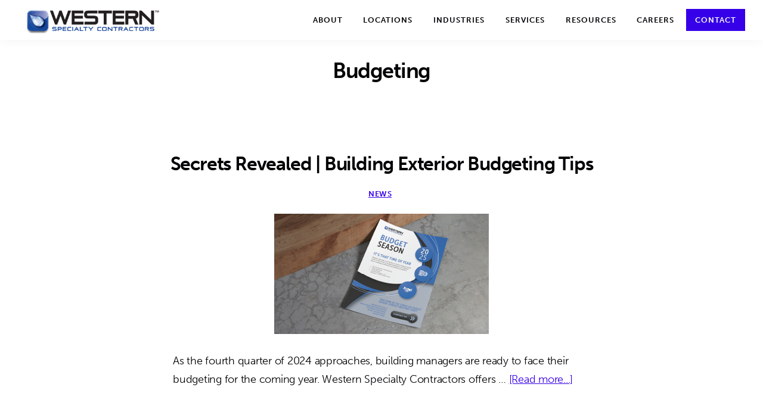

--- FILE ---
content_type: text/html; charset=UTF-8
request_url: https://westernspecialtycontractors.com/tag/budgeting/
body_size: 21080
content:
<!DOCTYPE html>
<html dir="ltr" lang="en-US" prefix="og: https://ogp.me/ns#">
<head >
<meta charset="UTF-8" />
<meta name="viewport" content="width=device-width, initial-scale=1" />
	<style>img:is([sizes="auto" i], [sizes^="auto," i]) { contain-intrinsic-size: 3000px 1500px }</style>
	
		<!-- All in One SEO 4.9.3 - aioseo.com -->
	<meta name="robots" content="max-image-preview:large" />
	<link rel="canonical" href="https://westernspecialtycontractors.com/tag/budgeting/" />
	<meta name="generator" content="All in One SEO (AIOSEO) 4.9.3" />
		<script type="application/ld+json" class="aioseo-schema">
			{"@context":"https:\/\/schema.org","@graph":[{"@type":"BreadcrumbList","@id":"https:\/\/westernspecialtycontractors.com\/tag\/budgeting\/#breadcrumblist","itemListElement":[{"@type":"ListItem","@id":"https:\/\/westernspecialtycontractors.com#listItem","position":1,"name":"Home","item":"https:\/\/westernspecialtycontractors.com","nextItem":{"@type":"ListItem","@id":"https:\/\/westernspecialtycontractors.com\/tag\/budgeting\/#listItem","name":"Budgeting"}},{"@type":"ListItem","@id":"https:\/\/westernspecialtycontractors.com\/tag\/budgeting\/#listItem","position":2,"name":"Budgeting","previousItem":{"@type":"ListItem","@id":"https:\/\/westernspecialtycontractors.com#listItem","name":"Home"}}]},{"@type":"CollectionPage","@id":"https:\/\/westernspecialtycontractors.com\/tag\/budgeting\/#collectionpage","url":"https:\/\/westernspecialtycontractors.com\/tag\/budgeting\/","name":"Budgeting - Western Specialty Contractors","inLanguage":"en-US","isPartOf":{"@id":"https:\/\/westernspecialtycontractors.com\/#website"},"breadcrumb":{"@id":"https:\/\/westernspecialtycontractors.com\/tag\/budgeting\/#breadcrumblist"}},{"@type":"Organization","@id":"https:\/\/westernspecialtycontractors.com\/#organization","name":"Western Specialty Contractors","description":"Master Craftsmen in Building Envelope Repair","url":"https:\/\/westernspecialtycontractors.com\/","logo":{"@type":"ImageObject","url":"https:\/\/westernspecialtycontractors.com\/wp-content\/uploads\/2023\/11\/cropped-Logo2.1-WesternSpecialtyContractors-4ColorProcess-01-1.png","@id":"https:\/\/westernspecialtycontractors.com\/tag\/budgeting\/#organizationLogo","width":3816,"height":656},"image":{"@id":"https:\/\/westernspecialtycontractors.com\/tag\/budgeting\/#organizationLogo"}},{"@type":"WebSite","@id":"https:\/\/westernspecialtycontractors.com\/#website","url":"https:\/\/westernspecialtycontractors.com\/","name":"Western Specialty Contractors","description":"Master Craftsmen in Building Envelope Repair","inLanguage":"en-US","publisher":{"@id":"https:\/\/westernspecialtycontractors.com\/#organization"}}]}
		</script>
		<!-- All in One SEO -->


	<!-- This site is optimized with the Yoast SEO plugin v26.8 - https://yoast.com/product/yoast-seo-wordpress/ -->
	<title>Budgeting - Western Specialty Contractors</title>
	<link rel="canonical" href="https://westernspecialtycontractors.com/tag/budgeting/" />
	<meta property="og:locale" content="en_US" />
	<meta property="og:type" content="article" />
	<meta property="og:title" content="Budgeting Archives - Western Specialty Contractors" />
	<meta property="og:url" content="https://westernspecialtycontractors.com/tag/budgeting/" />
	<meta property="og:site_name" content="Western Specialty Contractors" />
	<meta name="twitter:card" content="summary_large_image" />
	<meta name="twitter:site" content="@westconstgroup" />
	<script type="application/ld+json" class="yoast-schema-graph">{"@context":"https://schema.org","@graph":[{"@type":"CollectionPage","@id":"https://westernspecialtycontractors.com/tag/budgeting/","url":"https://westernspecialtycontractors.com/tag/budgeting/","name":"Budgeting Archives - Western Specialty Contractors","isPartOf":{"@id":"https://westernspecialtycontractors.com/#website"},"primaryImageOfPage":{"@id":"https://westernspecialtycontractors.com/tag/budgeting/#primaryimage"},"image":{"@id":"https://westernspecialtycontractors.com/tag/budgeting/#primaryimage"},"thumbnailUrl":"https://westernspecialtycontractors.com/wp-content/uploads/2024/08/Budget-Season-2025-Blog-Img.png","breadcrumb":{"@id":"https://westernspecialtycontractors.com/tag/budgeting/#breadcrumb"},"inLanguage":"en-US"},{"@type":"ImageObject","inLanguage":"en-US","@id":"https://westernspecialtycontractors.com/tag/budgeting/#primaryimage","url":"https://westernspecialtycontractors.com/wp-content/uploads/2024/08/Budget-Season-2025-Blog-Img.png","contentUrl":"https://westernspecialtycontractors.com/wp-content/uploads/2024/08/Budget-Season-2025-Blog-Img.png","width":360,"height":202},{"@type":"BreadcrumbList","@id":"https://westernspecialtycontractors.com/tag/budgeting/#breadcrumb","itemListElement":[{"@type":"ListItem","position":1,"name":"Home","item":"https://westernspecialtycontractors.com/"},{"@type":"ListItem","position":2,"name":"Budgeting"}]},{"@type":"WebSite","@id":"https://westernspecialtycontractors.com/#website","url":"https://westernspecialtycontractors.com/","name":"Western Specialty Contractors","description":"Master Craftsmen in Building Envelope Repair","publisher":{"@id":"https://westernspecialtycontractors.com/#organization"},"potentialAction":[{"@type":"SearchAction","target":{"@type":"EntryPoint","urlTemplate":"https://westernspecialtycontractors.com/?s={search_term_string}"},"query-input":{"@type":"PropertyValueSpecification","valueRequired":true,"valueName":"search_term_string"}}],"inLanguage":"en-US"},{"@type":"Organization","@id":"https://westernspecialtycontractors.com/#organization","name":"Western Specialty Contractors","url":"https://westernspecialtycontractors.com/","logo":{"@type":"ImageObject","inLanguage":"en-US","@id":"https://westernspecialtycontractors.com/#/schema/logo/image/","url":"https://westernspecialtycontractors.com/wp-content/uploads/2015/10/Logo-3.1-Western-Specialty-Contractors-4-Color-Process-01.png","contentUrl":"https://westernspecialtycontractors.com/wp-content/uploads/2015/10/Logo-3.1-Western-Specialty-Contractors-4-Color-Process-01.png","width":3626,"height":1070,"caption":"Western Specialty Contractors"},"image":{"@id":"https://westernspecialtycontractors.com/#/schema/logo/image/"},"sameAs":["https://www/westernspecialtycontractors_225/public.facebook.com/WesternSpecialtyContractorsCareers","https://x.com/westconstgroup","https://www/westernspecialtycontractors_225/public.instagram.com/westernspecialtycontractors/","https://www/westernspecialtycontractors_225/public.linkedin.com/company/western-speciality-contractors","https://www/westernspecialtycontractors_225/public.youtube.com/user/WesternConst1915"]}]}</script>
	<!-- / Yoast SEO plugin. -->


<link rel='dns-prefetch' href='//fonts.googleapis.com' />
<link rel='dns-prefetch' href='//use.typekit.com' />
<link rel='dns-prefetch' href='//www.googletagmanager.com' />
<link rel="alternate" type="application/rss+xml" title="Western Specialty Contractors &raquo; Feed" href="https://westernspecialtycontractors.com/feed/" />
<link rel="alternate" type="application/rss+xml" title="Western Specialty Contractors &raquo; Comments Feed" href="https://westernspecialtycontractors.com/comments/feed/" />
<link rel="alternate" type="application/rss+xml" title="Western Specialty Contractors &raquo; Budgeting Tag Feed" href="https://westernspecialtycontractors.com/tag/budgeting/feed/" />
		<!-- This site uses the Google Analytics by MonsterInsights plugin v9.11.1 - Using Analytics tracking - https://www.monsterinsights.com/ -->
							<script src="//www.googletagmanager.com/gtag/js?id=G-EGKT4EKQ26"  data-cfasync="false" data-wpfc-render="false" async></script>
			<script data-cfasync="false" data-wpfc-render="false">
				var mi_version = '9.11.1';
				var mi_track_user = true;
				var mi_no_track_reason = '';
								var MonsterInsightsDefaultLocations = {"page_location":"https:\/\/westernspecialtycontractors.com\/tag\/budgeting\/"};
								if ( typeof MonsterInsightsPrivacyGuardFilter === 'function' ) {
					var MonsterInsightsLocations = (typeof MonsterInsightsExcludeQuery === 'object') ? MonsterInsightsPrivacyGuardFilter( MonsterInsightsExcludeQuery ) : MonsterInsightsPrivacyGuardFilter( MonsterInsightsDefaultLocations );
				} else {
					var MonsterInsightsLocations = (typeof MonsterInsightsExcludeQuery === 'object') ? MonsterInsightsExcludeQuery : MonsterInsightsDefaultLocations;
				}

								var disableStrs = [
										'ga-disable-G-EGKT4EKQ26',
									];

				/* Function to detect opted out users */
				function __gtagTrackerIsOptedOut() {
					for (var index = 0; index < disableStrs.length; index++) {
						if (document.cookie.indexOf(disableStrs[index] + '=true') > -1) {
							return true;
						}
					}

					return false;
				}

				/* Disable tracking if the opt-out cookie exists. */
				if (__gtagTrackerIsOptedOut()) {
					for (var index = 0; index < disableStrs.length; index++) {
						window[disableStrs[index]] = true;
					}
				}

				/* Opt-out function */
				function __gtagTrackerOptout() {
					for (var index = 0; index < disableStrs.length; index++) {
						document.cookie = disableStrs[index] + '=true; expires=Thu, 31 Dec 2099 23:59:59 UTC; path=/';
						window[disableStrs[index]] = true;
					}
				}

				if ('undefined' === typeof gaOptout) {
					function gaOptout() {
						__gtagTrackerOptout();
					}
				}
								window.dataLayer = window.dataLayer || [];

				window.MonsterInsightsDualTracker = {
					helpers: {},
					trackers: {},
				};
				if (mi_track_user) {
					function __gtagDataLayer() {
						dataLayer.push(arguments);
					}

					function __gtagTracker(type, name, parameters) {
						if (!parameters) {
							parameters = {};
						}

						if (parameters.send_to) {
							__gtagDataLayer.apply(null, arguments);
							return;
						}

						if (type === 'event') {
														parameters.send_to = monsterinsights_frontend.v4_id;
							var hookName = name;
							if (typeof parameters['event_category'] !== 'undefined') {
								hookName = parameters['event_category'] + ':' + name;
							}

							if (typeof MonsterInsightsDualTracker.trackers[hookName] !== 'undefined') {
								MonsterInsightsDualTracker.trackers[hookName](parameters);
							} else {
								__gtagDataLayer('event', name, parameters);
							}
							
						} else {
							__gtagDataLayer.apply(null, arguments);
						}
					}

					__gtagTracker('js', new Date());
					__gtagTracker('set', {
						'developer_id.dZGIzZG': true,
											});
					if ( MonsterInsightsLocations.page_location ) {
						__gtagTracker('set', MonsterInsightsLocations);
					}
										__gtagTracker('config', 'G-EGKT4EKQ26', {"allow_anchor":"true","forceSSL":"true","link_attribution":"true","page_path":location.pathname + location.search + location.hash} );
										window.gtag = __gtagTracker;										(function () {
						/* https://developers.google.com/analytics/devguides/collection/analyticsjs/ */
						/* ga and __gaTracker compatibility shim. */
						var noopfn = function () {
							return null;
						};
						var newtracker = function () {
							return new Tracker();
						};
						var Tracker = function () {
							return null;
						};
						var p = Tracker.prototype;
						p.get = noopfn;
						p.set = noopfn;
						p.send = function () {
							var args = Array.prototype.slice.call(arguments);
							args.unshift('send');
							__gaTracker.apply(null, args);
						};
						var __gaTracker = function () {
							var len = arguments.length;
							if (len === 0) {
								return;
							}
							var f = arguments[len - 1];
							if (typeof f !== 'object' || f === null || typeof f.hitCallback !== 'function') {
								if ('send' === arguments[0]) {
									var hitConverted, hitObject = false, action;
									if ('event' === arguments[1]) {
										if ('undefined' !== typeof arguments[3]) {
											hitObject = {
												'eventAction': arguments[3],
												'eventCategory': arguments[2],
												'eventLabel': arguments[4],
												'value': arguments[5] ? arguments[5] : 1,
											}
										}
									}
									if ('pageview' === arguments[1]) {
										if ('undefined' !== typeof arguments[2]) {
											hitObject = {
												'eventAction': 'page_view',
												'page_path': arguments[2],
											}
										}
									}
									if (typeof arguments[2] === 'object') {
										hitObject = arguments[2];
									}
									if (typeof arguments[5] === 'object') {
										Object.assign(hitObject, arguments[5]);
									}
									if ('undefined' !== typeof arguments[1].hitType) {
										hitObject = arguments[1];
										if ('pageview' === hitObject.hitType) {
											hitObject.eventAction = 'page_view';
										}
									}
									if (hitObject) {
										action = 'timing' === arguments[1].hitType ? 'timing_complete' : hitObject.eventAction;
										hitConverted = mapArgs(hitObject);
										__gtagTracker('event', action, hitConverted);
									}
								}
								return;
							}

							function mapArgs(args) {
								var arg, hit = {};
								var gaMap = {
									'eventCategory': 'event_category',
									'eventAction': 'event_action',
									'eventLabel': 'event_label',
									'eventValue': 'event_value',
									'nonInteraction': 'non_interaction',
									'timingCategory': 'event_category',
									'timingVar': 'name',
									'timingValue': 'value',
									'timingLabel': 'event_label',
									'page': 'page_path',
									'location': 'page_location',
									'title': 'page_title',
									'referrer' : 'page_referrer',
								};
								for (arg in args) {
																		if (!(!args.hasOwnProperty(arg) || !gaMap.hasOwnProperty(arg))) {
										hit[gaMap[arg]] = args[arg];
									} else {
										hit[arg] = args[arg];
									}
								}
								return hit;
							}

							try {
								f.hitCallback();
							} catch (ex) {
							}
						};
						__gaTracker.create = newtracker;
						__gaTracker.getByName = newtracker;
						__gaTracker.getAll = function () {
							return [];
						};
						__gaTracker.remove = noopfn;
						__gaTracker.loaded = true;
						window['__gaTracker'] = __gaTracker;
					})();
									} else {
										console.log("");
					(function () {
						function __gtagTracker() {
							return null;
						}

						window['__gtagTracker'] = __gtagTracker;
						window['gtag'] = __gtagTracker;
					})();
									}
			</script>
							<!-- / Google Analytics by MonsterInsights -->
			<script data-cfasync="false" data-wpfc-render="false">
		if (window.hasOwnProperty('MonsterInsightsDualTracker')){
			window.MonsterInsightsDualTracker.trackers['form:impression'] = function (parameters) {
				__gtagDataLayer('event', 'form_impression', {
					form_id: parameters.event_label,
					content_type: 'form',
					non_interaction: true,
					send_to: parameters.send_to,
				});
			};

			window.MonsterInsightsDualTracker.trackers['form:conversion'] = function (parameters) {
				__gtagDataLayer('event', 'generate_lead', {
					form_id: parameters.event_label,
					send_to: parameters.send_to,
				});
			};
		}
	</script>
	<script>
window._wpemojiSettings = {"baseUrl":"https:\/\/s.w.org\/images\/core\/emoji\/16.0.1\/72x72\/","ext":".png","svgUrl":"https:\/\/s.w.org\/images\/core\/emoji\/16.0.1\/svg\/","svgExt":".svg","source":{"concatemoji":"https:\/\/westernspecialtycontractors.com\/wp-includes\/js\/wp-emoji-release.min.js?ver=6.8.3"}};
/*! This file is auto-generated */
!function(s,n){var o,i,e;function c(e){try{var t={supportTests:e,timestamp:(new Date).valueOf()};sessionStorage.setItem(o,JSON.stringify(t))}catch(e){}}function p(e,t,n){e.clearRect(0,0,e.canvas.width,e.canvas.height),e.fillText(t,0,0);var t=new Uint32Array(e.getImageData(0,0,e.canvas.width,e.canvas.height).data),a=(e.clearRect(0,0,e.canvas.width,e.canvas.height),e.fillText(n,0,0),new Uint32Array(e.getImageData(0,0,e.canvas.width,e.canvas.height).data));return t.every(function(e,t){return e===a[t]})}function u(e,t){e.clearRect(0,0,e.canvas.width,e.canvas.height),e.fillText(t,0,0);for(var n=e.getImageData(16,16,1,1),a=0;a<n.data.length;a++)if(0!==n.data[a])return!1;return!0}function f(e,t,n,a){switch(t){case"flag":return n(e,"\ud83c\udff3\ufe0f\u200d\u26a7\ufe0f","\ud83c\udff3\ufe0f\u200b\u26a7\ufe0f")?!1:!n(e,"\ud83c\udde8\ud83c\uddf6","\ud83c\udde8\u200b\ud83c\uddf6")&&!n(e,"\ud83c\udff4\udb40\udc67\udb40\udc62\udb40\udc65\udb40\udc6e\udb40\udc67\udb40\udc7f","\ud83c\udff4\u200b\udb40\udc67\u200b\udb40\udc62\u200b\udb40\udc65\u200b\udb40\udc6e\u200b\udb40\udc67\u200b\udb40\udc7f");case"emoji":return!a(e,"\ud83e\udedf")}return!1}function g(e,t,n,a){var r="undefined"!=typeof WorkerGlobalScope&&self instanceof WorkerGlobalScope?new OffscreenCanvas(300,150):s.createElement("canvas"),o=r.getContext("2d",{willReadFrequently:!0}),i=(o.textBaseline="top",o.font="600 32px Arial",{});return e.forEach(function(e){i[e]=t(o,e,n,a)}),i}function t(e){var t=s.createElement("script");t.src=e,t.defer=!0,s.head.appendChild(t)}"undefined"!=typeof Promise&&(o="wpEmojiSettingsSupports",i=["flag","emoji"],n.supports={everything:!0,everythingExceptFlag:!0},e=new Promise(function(e){s.addEventListener("DOMContentLoaded",e,{once:!0})}),new Promise(function(t){var n=function(){try{var e=JSON.parse(sessionStorage.getItem(o));if("object"==typeof e&&"number"==typeof e.timestamp&&(new Date).valueOf()<e.timestamp+604800&&"object"==typeof e.supportTests)return e.supportTests}catch(e){}return null}();if(!n){if("undefined"!=typeof Worker&&"undefined"!=typeof OffscreenCanvas&&"undefined"!=typeof URL&&URL.createObjectURL&&"undefined"!=typeof Blob)try{var e="postMessage("+g.toString()+"("+[JSON.stringify(i),f.toString(),p.toString(),u.toString()].join(",")+"));",a=new Blob([e],{type:"text/javascript"}),r=new Worker(URL.createObjectURL(a),{name:"wpTestEmojiSupports"});return void(r.onmessage=function(e){c(n=e.data),r.terminate(),t(n)})}catch(e){}c(n=g(i,f,p,u))}t(n)}).then(function(e){for(var t in e)n.supports[t]=e[t],n.supports.everything=n.supports.everything&&n.supports[t],"flag"!==t&&(n.supports.everythingExceptFlag=n.supports.everythingExceptFlag&&n.supports[t]);n.supports.everythingExceptFlag=n.supports.everythingExceptFlag&&!n.supports.flag,n.DOMReady=!1,n.readyCallback=function(){n.DOMReady=!0}}).then(function(){return e}).then(function(){var e;n.supports.everything||(n.readyCallback(),(e=n.source||{}).concatemoji?t(e.concatemoji):e.wpemoji&&e.twemoji&&(t(e.twemoji),t(e.wpemoji)))}))}((window,document),window._wpemojiSettings);
</script>
<link rel='stylesheet' id='atomic-blocks-fontawesome-css' href='https://westernspecialtycontractors.com/wp-content/plugins/atomic-blocks/dist/assets/fontawesome/css/all.min.css?ver=1611076531' media='all' />
<link rel='stylesheet' id='genesis-blocks-style-css-css' href='https://westernspecialtycontractors.com/wp-content/plugins/genesis-page-builder/vendor/genesis/blocks/dist/style-blocks.build.css?ver=1768926445' media='all' />
<link rel='stylesheet' id='genesis-sample-css' href='https://westernspecialtycontractors.com/wp-content/themes/genesis-sample/style.css?ver=3.3.0' media='all' />
<style id='genesis-sample-inline-css'>


		a,
		.entry-title a:focus,
		.entry-title a:hover,
		.genesis-nav-menu a:focus,
		.genesis-nav-menu a:hover,
		.genesis-nav-menu .current-menu-item > a,
		.genesis-nav-menu .sub-menu .current-menu-item > a:focus,
		.genesis-nav-menu .sub-menu .current-menu-item > a:hover,
		.menu-toggle:focus,
		.menu-toggle:hover,
		.sub-menu-toggle:focus,
		.sub-menu-toggle:hover {
			color: #3600e8;
		}

		

		button:focus,
		button:hover,
		input[type="button"]:focus,
		input[type="button"]:hover,
		input[type="reset"]:focus,
		input[type="reset"]:hover,
		input[type="submit"]:focus,
		input[type="submit"]:hover,
		input[type="reset"]:focus,
		input[type="reset"]:hover,
		input[type="submit"]:focus,
		input[type="submit"]:hover,
		.site-container div.wpforms-container-full .wpforms-form input[type="submit"]:focus,
		.site-container div.wpforms-container-full .wpforms-form input[type="submit"]:hover,
		.site-container div.wpforms-container-full .wpforms-form button[type="submit"]:focus,
		.site-container div.wpforms-container-full .wpforms-form button[type="submit"]:hover,
		.button:focus,
		.button:hover {
			background-color: #2500a2;
			color: #ffffff;
		}

		@media only screen and (min-width: 960px) {
			.genesis-nav-menu > .menu-highlight > a:hover,
			.genesis-nav-menu > .menu-highlight > a:focus,
			.genesis-nav-menu > .menu-highlight.current-menu-item > a {
				background-color: #2500a2;
				color: #ffffff;
			}
		}
		
		.wp-custom-logo .site-container .title-area {
			max-width: 250px;
		}
		
		.wp-custom-logo .title-area {
			padding-top: 13.511530398323px;
		}
		
</style>
<style id='wp-emoji-styles-inline-css'>

	img.wp-smiley, img.emoji {
		display: inline !important;
		border: none !important;
		box-shadow: none !important;
		height: 1em !important;
		width: 1em !important;
		margin: 0 0.07em !important;
		vertical-align: -0.1em !important;
		background: none !important;
		padding: 0 !important;
	}
</style>
<link rel='stylesheet' id='wp-block-library-css' href='https://westernspecialtycontractors.com/wp-includes/css/dist/block-library/style.min.css?ver=6.8.3' media='all' />
<style id='classic-theme-styles-inline-css'>
/*! This file is auto-generated */
.wp-block-button__link{color:#fff;background-color:#32373c;border-radius:9999px;box-shadow:none;text-decoration:none;padding:calc(.667em + 2px) calc(1.333em + 2px);font-size:1.125em}.wp-block-file__button{background:#32373c;color:#fff;text-decoration:none}
</style>
<link rel='stylesheet' id='advanced-gutenberg-blocks-style-css' href='https://westernspecialtycontractors.com/wp-content/plugins/advanced-gutenberg-blocks/dist/blocks.style.build.css?ver=1.9.8' media='all' />
<link rel='stylesheet' id='aioseo/css/src/vue/standalone/blocks/table-of-contents/global.scss-css' href='https://westernspecialtycontractors.com/wp-content/plugins/all-in-one-seo-pack/dist/Lite/assets/css/table-of-contents/global.e90f6d47.css?ver=4.9.3' media='all' />
<style id='spacedmonkey-classic-menu-block-style-inline-css'>
.wp-classic-menu-block>.menu{list-style:none;margin:0;padding:0;text-align:left;width:100%}.wp-classic-menu-block>.menu ul{left:-999em;list-style:none;margin:0;padding:0;position:absolute}.wp-classic-menu-block>.menu li{display:inline-block;padding-right:var(--wp--style--block-gap,2em);position:relative;text-align:left}.wp-classic-menu-block>.menu li:hover>ul{left:auto}.wp-classic-menu-block>.menu li li{display:block}.wp-classic-menu-block>.menu li li:hover>ul{left:100%;top:0}

</style>
<link rel='stylesheet' id='ugb-style-css-v2-css' href='https://westernspecialtycontractors.com/wp-content/plugins/stackable-ultimate-gutenberg-blocks-premium/dist/deprecated/frontend_blocks_deprecated_v2.css?ver=3.13.2' media='all' />
<style id='ugb-style-css-v2-inline-css'>
:root {
			--content-width: 900px;
		}
</style>
<link rel='stylesheet' id='ugb-style-css-premium-v2-css' href='https://westernspecialtycontractors.com/wp-content/plugins/stackable-ultimate-gutenberg-blocks-premium/dist/deprecated/frontend_blocks_deprecated_v2__premium_only.css?ver=3.13.2' media='all' />
<link rel='stylesheet' id='atomic-blocks-style-css-css' href='https://westernspecialtycontractors.com/wp-content/plugins/atomic-blocks/dist/blocks.style.build.css?ver=1611076531' media='all' />
<link rel='stylesheet' id='convertkit-broadcasts-css' href='https://westernspecialtycontractors.com/wp-content/plugins/convertkit/resources/frontend/css/broadcasts.css?ver=3.1.5' media='all' />
<link rel='stylesheet' id='convertkit-button-css' href='https://westernspecialtycontractors.com/wp-content/plugins/convertkit/resources/frontend/css/button.css?ver=3.1.5' media='all' />
<link rel='stylesheet' id='convertkit-form-css' href='https://westernspecialtycontractors.com/wp-content/plugins/convertkit/resources/frontend/css/form.css?ver=3.1.5' media='all' />
<link rel='stylesheet' id='convertkit-form-builder-field-css' href='https://westernspecialtycontractors.com/wp-content/plugins/convertkit/resources/frontend/css/form-builder.css?ver=3.1.5' media='all' />
<link rel='stylesheet' id='convertkit-form-builder-css' href='https://westernspecialtycontractors.com/wp-content/plugins/convertkit/resources/frontend/css/form-builder.css?ver=3.1.5' media='all' />
<style id='global-styles-inline-css'>
:root{--wp--preset--aspect-ratio--square: 1;--wp--preset--aspect-ratio--4-3: 4/3;--wp--preset--aspect-ratio--3-4: 3/4;--wp--preset--aspect-ratio--3-2: 3/2;--wp--preset--aspect-ratio--2-3: 2/3;--wp--preset--aspect-ratio--16-9: 16/9;--wp--preset--aspect-ratio--9-16: 9/16;--wp--preset--color--black: #000000;--wp--preset--color--cyan-bluish-gray: #abb8c3;--wp--preset--color--white: #ffffff;--wp--preset--color--pale-pink: #f78da7;--wp--preset--color--vivid-red: #cf2e2e;--wp--preset--color--luminous-vivid-orange: #ff6900;--wp--preset--color--luminous-vivid-amber: #fcb900;--wp--preset--color--light-green-cyan: #7bdcb5;--wp--preset--color--vivid-green-cyan: #00d084;--wp--preset--color--pale-cyan-blue: #8ed1fc;--wp--preset--color--vivid-cyan-blue: #0693e3;--wp--preset--color--vivid-purple: #9b51e0;--wp--preset--color--theme-primary: #3600e8;--wp--preset--color--theme-secondary: #2500a2;--wp--preset--gradient--vivid-cyan-blue-to-vivid-purple: linear-gradient(135deg,rgba(6,147,227,1) 0%,rgb(155,81,224) 100%);--wp--preset--gradient--light-green-cyan-to-vivid-green-cyan: linear-gradient(135deg,rgb(122,220,180) 0%,rgb(0,208,130) 100%);--wp--preset--gradient--luminous-vivid-amber-to-luminous-vivid-orange: linear-gradient(135deg,rgba(252,185,0,1) 0%,rgba(255,105,0,1) 100%);--wp--preset--gradient--luminous-vivid-orange-to-vivid-red: linear-gradient(135deg,rgba(255,105,0,1) 0%,rgb(207,46,46) 100%);--wp--preset--gradient--very-light-gray-to-cyan-bluish-gray: linear-gradient(135deg,rgb(238,238,238) 0%,rgb(169,184,195) 100%);--wp--preset--gradient--cool-to-warm-spectrum: linear-gradient(135deg,rgb(74,234,220) 0%,rgb(151,120,209) 20%,rgb(207,42,186) 40%,rgb(238,44,130) 60%,rgb(251,105,98) 80%,rgb(254,248,76) 100%);--wp--preset--gradient--blush-light-purple: linear-gradient(135deg,rgb(255,206,236) 0%,rgb(152,150,240) 100%);--wp--preset--gradient--blush-bordeaux: linear-gradient(135deg,rgb(254,205,165) 0%,rgb(254,45,45) 50%,rgb(107,0,62) 100%);--wp--preset--gradient--luminous-dusk: linear-gradient(135deg,rgb(255,203,112) 0%,rgb(199,81,192) 50%,rgb(65,88,208) 100%);--wp--preset--gradient--pale-ocean: linear-gradient(135deg,rgb(255,245,203) 0%,rgb(182,227,212) 50%,rgb(51,167,181) 100%);--wp--preset--gradient--electric-grass: linear-gradient(135deg,rgb(202,248,128) 0%,rgb(113,206,126) 100%);--wp--preset--gradient--midnight: linear-gradient(135deg,rgb(2,3,129) 0%,rgb(40,116,252) 100%);--wp--preset--font-size--small: 12px;--wp--preset--font-size--medium: 20px;--wp--preset--font-size--large: 20px;--wp--preset--font-size--x-large: 42px;--wp--preset--font-size--normal: 18px;--wp--preset--font-size--larger: 24px;--wp--preset--font-family--museo-sans: museo-sans;--wp--preset--font-family--minion-3: minion-3;--wp--preset--font-family--ff-tisa-pro: ff-tisa-pro;--wp--preset--font-family--europa: europa;--wp--preset--font-family--poppins: poppins;--wp--preset--font-family--ff-tisa-sans-web-pro: ff-tisa-sans-web-pro;--wp--preset--font-family--minion-pro: minion-pro;--wp--preset--font-family--museo-sans-display: museo-sans-display;--wp--preset--spacing--20: 0.44rem;--wp--preset--spacing--30: 0.67rem;--wp--preset--spacing--40: 1rem;--wp--preset--spacing--50: 1.5rem;--wp--preset--spacing--60: 2.25rem;--wp--preset--spacing--70: 3.38rem;--wp--preset--spacing--80: 5.06rem;--wp--preset--shadow--natural: 6px 6px 9px rgba(0, 0, 0, 0.2);--wp--preset--shadow--deep: 12px 12px 50px rgba(0, 0, 0, 0.4);--wp--preset--shadow--sharp: 6px 6px 0px rgba(0, 0, 0, 0.2);--wp--preset--shadow--outlined: 6px 6px 0px -3px rgba(255, 255, 255, 1), 6px 6px rgba(0, 0, 0, 1);--wp--preset--shadow--crisp: 6px 6px 0px rgba(0, 0, 0, 1);}:where(.is-layout-flex){gap: 0.5em;}:where(.is-layout-grid){gap: 0.5em;}body .is-layout-flex{display: flex;}.is-layout-flex{flex-wrap: wrap;align-items: center;}.is-layout-flex > :is(*, div){margin: 0;}body .is-layout-grid{display: grid;}.is-layout-grid > :is(*, div){margin: 0;}:where(.wp-block-columns.is-layout-flex){gap: 2em;}:where(.wp-block-columns.is-layout-grid){gap: 2em;}:where(.wp-block-post-template.is-layout-flex){gap: 1.25em;}:where(.wp-block-post-template.is-layout-grid){gap: 1.25em;}.has-black-color{color: var(--wp--preset--color--black) !important;}.has-cyan-bluish-gray-color{color: var(--wp--preset--color--cyan-bluish-gray) !important;}.has-white-color{color: var(--wp--preset--color--white) !important;}.has-pale-pink-color{color: var(--wp--preset--color--pale-pink) !important;}.has-vivid-red-color{color: var(--wp--preset--color--vivid-red) !important;}.has-luminous-vivid-orange-color{color: var(--wp--preset--color--luminous-vivid-orange) !important;}.has-luminous-vivid-amber-color{color: var(--wp--preset--color--luminous-vivid-amber) !important;}.has-light-green-cyan-color{color: var(--wp--preset--color--light-green-cyan) !important;}.has-vivid-green-cyan-color{color: var(--wp--preset--color--vivid-green-cyan) !important;}.has-pale-cyan-blue-color{color: var(--wp--preset--color--pale-cyan-blue) !important;}.has-vivid-cyan-blue-color{color: var(--wp--preset--color--vivid-cyan-blue) !important;}.has-vivid-purple-color{color: var(--wp--preset--color--vivid-purple) !important;}.has-black-background-color{background-color: var(--wp--preset--color--black) !important;}.has-cyan-bluish-gray-background-color{background-color: var(--wp--preset--color--cyan-bluish-gray) !important;}.has-white-background-color{background-color: var(--wp--preset--color--white) !important;}.has-pale-pink-background-color{background-color: var(--wp--preset--color--pale-pink) !important;}.has-vivid-red-background-color{background-color: var(--wp--preset--color--vivid-red) !important;}.has-luminous-vivid-orange-background-color{background-color: var(--wp--preset--color--luminous-vivid-orange) !important;}.has-luminous-vivid-amber-background-color{background-color: var(--wp--preset--color--luminous-vivid-amber) !important;}.has-light-green-cyan-background-color{background-color: var(--wp--preset--color--light-green-cyan) !important;}.has-vivid-green-cyan-background-color{background-color: var(--wp--preset--color--vivid-green-cyan) !important;}.has-pale-cyan-blue-background-color{background-color: var(--wp--preset--color--pale-cyan-blue) !important;}.has-vivid-cyan-blue-background-color{background-color: var(--wp--preset--color--vivid-cyan-blue) !important;}.has-vivid-purple-background-color{background-color: var(--wp--preset--color--vivid-purple) !important;}.has-black-border-color{border-color: var(--wp--preset--color--black) !important;}.has-cyan-bluish-gray-border-color{border-color: var(--wp--preset--color--cyan-bluish-gray) !important;}.has-white-border-color{border-color: var(--wp--preset--color--white) !important;}.has-pale-pink-border-color{border-color: var(--wp--preset--color--pale-pink) !important;}.has-vivid-red-border-color{border-color: var(--wp--preset--color--vivid-red) !important;}.has-luminous-vivid-orange-border-color{border-color: var(--wp--preset--color--luminous-vivid-orange) !important;}.has-luminous-vivid-amber-border-color{border-color: var(--wp--preset--color--luminous-vivid-amber) !important;}.has-light-green-cyan-border-color{border-color: var(--wp--preset--color--light-green-cyan) !important;}.has-vivid-green-cyan-border-color{border-color: var(--wp--preset--color--vivid-green-cyan) !important;}.has-pale-cyan-blue-border-color{border-color: var(--wp--preset--color--pale-cyan-blue) !important;}.has-vivid-cyan-blue-border-color{border-color: var(--wp--preset--color--vivid-cyan-blue) !important;}.has-vivid-purple-border-color{border-color: var(--wp--preset--color--vivid-purple) !important;}.has-vivid-cyan-blue-to-vivid-purple-gradient-background{background: var(--wp--preset--gradient--vivid-cyan-blue-to-vivid-purple) !important;}.has-light-green-cyan-to-vivid-green-cyan-gradient-background{background: var(--wp--preset--gradient--light-green-cyan-to-vivid-green-cyan) !important;}.has-luminous-vivid-amber-to-luminous-vivid-orange-gradient-background{background: var(--wp--preset--gradient--luminous-vivid-amber-to-luminous-vivid-orange) !important;}.has-luminous-vivid-orange-to-vivid-red-gradient-background{background: var(--wp--preset--gradient--luminous-vivid-orange-to-vivid-red) !important;}.has-very-light-gray-to-cyan-bluish-gray-gradient-background{background: var(--wp--preset--gradient--very-light-gray-to-cyan-bluish-gray) !important;}.has-cool-to-warm-spectrum-gradient-background{background: var(--wp--preset--gradient--cool-to-warm-spectrum) !important;}.has-blush-light-purple-gradient-background{background: var(--wp--preset--gradient--blush-light-purple) !important;}.has-blush-bordeaux-gradient-background{background: var(--wp--preset--gradient--blush-bordeaux) !important;}.has-luminous-dusk-gradient-background{background: var(--wp--preset--gradient--luminous-dusk) !important;}.has-pale-ocean-gradient-background{background: var(--wp--preset--gradient--pale-ocean) !important;}.has-electric-grass-gradient-background{background: var(--wp--preset--gradient--electric-grass) !important;}.has-midnight-gradient-background{background: var(--wp--preset--gradient--midnight) !important;}.has-small-font-size{font-size: var(--wp--preset--font-size--small) !important;}.has-medium-font-size{font-size: var(--wp--preset--font-size--medium) !important;}.has-large-font-size{font-size: var(--wp--preset--font-size--large) !important;}.has-x-large-font-size{font-size: var(--wp--preset--font-size--x-large) !important;}.has-museo-sans-font-family{font-family: var(--wp--preset--font-family--museo-sans) !important;}.has-minion-3-font-family{font-family: var(--wp--preset--font-family--minion-3) !important;}.has-ff-tisa-pro-font-family{font-family: var(--wp--preset--font-family--ff-tisa-pro) !important;}.has-europa-font-family{font-family: var(--wp--preset--font-family--europa) !important;}.has-poppins-font-family{font-family: var(--wp--preset--font-family--poppins) !important;}.has-ff-tisa-sans-web-pro-font-family{font-family: var(--wp--preset--font-family--ff-tisa-sans-web-pro) !important;}.has-minion-pro-font-family{font-family: var(--wp--preset--font-family--minion-pro) !important;}.has-museo-sans-display-font-family{font-family: var(--wp--preset--font-family--museo-sans-display) !important;}
:where(.wp-block-post-template.is-layout-flex){gap: 1.25em;}:where(.wp-block-post-template.is-layout-grid){gap: 1.25em;}
:where(.wp-block-columns.is-layout-flex){gap: 2em;}:where(.wp-block-columns.is-layout-grid){gap: 2em;}
:root :where(.wp-block-pullquote){font-size: 1.5em;line-height: 1.6;}
</style>
<link rel='stylesheet' id='eb-reusable-block-style-25639-css' href='https://westernspecialtycontractors.com/wp-content/uploads/eb-style/reusable-blocks/eb-reusable-25639.min.css?ver=83b585fcdc' media='all' />
<link rel='stylesheet' id='genesis-page-builder-frontend-styles-css' href='https://westernspecialtycontractors.com/wp-content/plugins/genesis-page-builder/build/style-blocks.css?ver=1768926445' media='all' />
<link rel='stylesheet' id='minnitchatstyle-css' href='https://westernspecialtycontractors.com/wp-content/plugins/minnit-chat/minnit.css?minnitversion=4.1.0&#038;ver=6.8.3' media='all' />
<link rel='stylesheet' id='default-icon-styles-css' href='https://westernspecialtycontractors.com/wp-content/plugins/svg-vector-icon-plugin/public/../admin/css/wordpress-svg-icon-plugin-style.min.css?ver=6.8.3' media='all' />
<link rel='stylesheet' id='wise-chat-pro-libs-css' href='https://westernspecialtycontractors.com/wp-content/plugins/wise-chat-pro/assets/css/wise-chat-pro-libs.min.css?ver=3.6.3' media='all' />
<link rel='stylesheet' id='wise-chat-pro-core-css' href='https://westernspecialtycontractors.com/wp-content/plugins/wise-chat-pro/assets/css/wise-chat-pro.min.css?ver=3.6.3' media='all' />
<link rel='stylesheet' id='wp-job-manager-job-listings-css' href='https://westernspecialtycontractors.com/wp-content/plugins/wp-job-manager/assets/dist/css/job-listings.css?ver=598383a28ac5f9f156e4' media='all' />
<link rel='stylesheet' id='genesis-sample-fonts-css' href='https://fonts.googleapis.com/css?family=Source+Sans+Pro%3A400%2C400i%2C600%2C700&#038;display=swap&#038;ver=3.3.0' media='all' />
<link rel='stylesheet' id='dashicons-css' href='https://westernspecialtycontractors.com/wp-includes/css/dashicons.min.css?ver=6.8.3' media='all' />
<link rel='stylesheet' id='genesis-sample-gutenberg-css' href='https://westernspecialtycontractors.com/wp-content/themes/genesis-sample/lib/gutenberg/front-end.css?ver=3.3.0' media='all' />
<style id='genesis-sample-gutenberg-inline-css'>
.ab-block-post-grid .ab-post-grid-items h2 a:hover {
	color: #3600e8;
}

.site-container .wp-block-button .wp-block-button__link {
	background-color: #3600e8;
}

.wp-block-button .wp-block-button__link:not(.has-background),
.wp-block-button .wp-block-button__link:not(.has-background):focus,
.wp-block-button .wp-block-button__link:not(.has-background):hover {
	color: #ffffff;
}

.site-container .wp-block-button.is-style-outline .wp-block-button__link {
	color: #3600e8;
}

.site-container .wp-block-button.is-style-outline .wp-block-button__link:focus,
.site-container .wp-block-button.is-style-outline .wp-block-button__link:hover {
	color: #5923ff;
}		.site-container .has-small-font-size {
			font-size: 12px;
		}		.site-container .has-normal-font-size {
			font-size: 18px;
		}		.site-container .has-large-font-size {
			font-size: 20px;
		}		.site-container .has-larger-font-size {
			font-size: 24px;
		}		.site-container .has-theme-primary-color,
		.site-container .wp-block-button .wp-block-button__link.has-theme-primary-color,
		.site-container .wp-block-button.is-style-outline .wp-block-button__link.has-theme-primary-color {
			color: #3600e8;
		}

		.site-container .has-theme-primary-background-color,
		.site-container .wp-block-button .wp-block-button__link.has-theme-primary-background-color,
		.site-container .wp-block-pullquote.is-style-solid-color.has-theme-primary-background-color {
			background-color: #3600e8;
		}		.site-container .has-theme-secondary-color,
		.site-container .wp-block-button .wp-block-button__link.has-theme-secondary-color,
		.site-container .wp-block-button.is-style-outline .wp-block-button__link.has-theme-secondary-color {
			color: #2500a2;
		}

		.site-container .has-theme-secondary-background-color,
		.site-container .wp-block-button .wp-block-button__link.has-theme-secondary-background-color,
		.site-container .wp-block-pullquote.is-style-solid-color.has-theme-secondary-background-color {
			background-color: #2500a2;
		}
</style>
<link rel='stylesheet' id='typekit-lnj0lal-css' href='https://use.typekit.com/lnj0lal.css?ver=4.0.0' media='all' />
<link rel='stylesheet' id='typekit-zhf4iwj-css' href='https://use.typekit.com/zhf4iwj.css?ver=4.0.0' media='all' />
<link rel='stylesheet' id='typekit-rye2hnh-css' href='https://use.typekit.com/rye2hnh.css?ver=4.0.0' media='all' />
<link rel='stylesheet' id='typekit-bhg0xoj-css' href='https://use.typekit.com/bhg0xoj.css?ver=4.0.0' media='all' />
<link rel='stylesheet' id='typekit-fve3phf-css' href='https://use.typekit.com/fve3phf.css?ver=4.0.0' media='all' />
<link rel='stylesheet' id='typekit-uwu5zlm-css' href='https://use.typekit.com/uwu5zlm.css?ver=4.0.0' media='all' />
<link rel='stylesheet' id='typekit-xqe8cli-css' href='https://use.typekit.com/xqe8cli.css?ver=4.0.0' media='all' />
<link rel='stylesheet' id='typekit-eda6bhw-css' href='https://use.typekit.com/eda6bhw.css?ver=4.0.0' media='all' />
<link rel='stylesheet' id='typekit-znt2aiz-css' href='https://use.typekit.com/znt2aiz.css?ver=4.0.0' media='all' />
<link rel='stylesheet' id='typekit-oec0gkh-css' href='https://use.typekit.com/oec0gkh.css?ver=4.0.0' media='all' />
<link rel='stylesheet' id='typekit-svi0fog-css' href='https://use.typekit.com/svi0fog.css?ver=4.0.0' media='all' />
<link rel='stylesheet' id='typekit-cat7qoi-css' href='https://use.typekit.com/cat7qoi.css?ver=4.0.0' media='all' />
<link rel='stylesheet' id='typekit-fpa3qzi-css' href='https://use.typekit.com/fpa3qzi.css?ver=4.0.0' media='all' />
<script src="https://westernspecialtycontractors.com/wp-content/plugins/google-analytics-premium/assets/js/frontend-gtag.min.js?ver=9.11.1" id="monsterinsights-frontend-script-js" async data-wp-strategy="async"></script>
<script data-cfasync="false" data-wpfc-render="false" id='monsterinsights-frontend-script-js-extra'>var monsterinsights_frontend = {"js_events_tracking":"true","download_extensions":"doc,pdf,ppt,zip,xls,docx,pptx,xlsx","inbound_paths":"[{\"path\":\"\\\/go\\\/\",\"label\":\"cta\"}]","home_url":"https:\/\/westernspecialtycontractors.com","hash_tracking":"true","v4_id":"G-EGKT4EKQ26"};</script>
<script id="ugb-block-frontend-js-v2-js-extra">
var stackable = {"restUrl":"https:\/\/westernspecialtycontractors.com\/wp-json\/"};
</script>
<script src="https://westernspecialtycontractors.com/wp-content/plugins/stackable-ultimate-gutenberg-blocks-premium/dist/deprecated/frontend_blocks_deprecated_v2.js?ver=3.13.2" id="ugb-block-frontend-js-v2-js"></script>
<script src="https://westernspecialtycontractors.com/wp-content/plugins/stackable-ultimate-gutenberg-blocks-premium/dist/deprecated/frontend_blocks_deprecated_v2__premium_only.js?ver=3.13.2" id="ugb-block-frontend-js-premium-v2-js"></script>
<script id="minnitchatscript-js-extra">
var minnitChatOptions = {"minnitchatname":"","minnitchatcolor":"#aaaaaa","minnitchatencryptionkey":"","minnitchatssooauth2":"1","minnitchatssoadvanced":"","minnitchatssooauth2_authorized_redirect_uri":"","minnitchatssooauth2_user_consent_required":"0","minnitchatssooauth2_client_id":null,"minnitchatssooauth2_client_secret":""};
</script>
<script src="https://westernspecialtycontractors.com/wp-content/plugins/minnit-chat/minnit.js?minnitversion=4.1.0&amp;ver=6.8.3" id="minnitchatscript-js"></script>
<script src="https://westernspecialtycontractors.com/wp-includes/js/jquery/jquery.min.js?ver=3.7.1" id="jquery-core-js"></script>
<script src="https://westernspecialtycontractors.com/wp-includes/js/jquery/jquery-migrate.min.js?ver=3.4.1" id="jquery-migrate-js"></script>
<link rel="https://api.w.org/" href="https://westernspecialtycontractors.com/wp-json/" /><link rel="alternate" title="JSON" type="application/json" href="https://westernspecialtycontractors.com/wp-json/wp/v2/tags/221" /><link rel="EditURI" type="application/rsd+xml" title="RSD" href="https://westernspecialtycontractors.com/xmlrpc.php?rsd" />
<meta name="generator" content="WordPress 6.8.3" />
		<meta property="fb:pages" content="WesternSpecialtyContractorsCareers" />
					<meta property="ia:markup_url_dev" content="https://westernspecialtycontractors.com/secrets-revealed-building-exterior-budgeting-tips-2024/?ia_markup=1" />
			        <script async="async" name="momently-script"
                src="//s3-us-west-2.amazonaws.com/momently-static/loader/kkf9DAAQAQ8_momently.js"></script>
		<style>.recentcomments a{display:inline !important;padding:0 !important;margin:0 !important;}</style><!-- Global site tag (gtag.js) - Google Analytics -->
<script async src="https://www/westernspecialtycontractors_225/public.googletagmanager.com/gtag/js?id=G-041NY08G48"></script>
<script>
  window.dataLayer = window.dataLayer || [];
  function gtag(){dataLayer.push(arguments);}
  gtag('js', new Date());

  gtag('config', 'G-041NY08G48');
</script>
		<!-- MonsterInsights Form Tracking -->
		<script data-cfasync="false" data-wpfc-render="false">
			function monsterinsights_forms_record_impression(event) {
				monsterinsights_add_bloom_forms_ids();
				var monsterinsights_forms = document.getElementsByTagName("form");
				var monsterinsights_forms_i;
				for (monsterinsights_forms_i = 0; monsterinsights_forms_i < monsterinsights_forms.length; monsterinsights_forms_i++) {
					var monsterinsights_form_id = monsterinsights_forms[monsterinsights_forms_i].getAttribute("id");
					var skip_conversion = false;
					/* Check to see if it's contact form 7 if the id isn't set */
					if (!monsterinsights_form_id) {
						monsterinsights_form_id = monsterinsights_forms[monsterinsights_forms_i].parentElement.getAttribute("id");
						if (monsterinsights_form_id && monsterinsights_form_id.lastIndexOf('wpcf7-f', 0) === 0) {
							/* If so, let's grab that and set it to be the form's ID*/
							var tokens = monsterinsights_form_id.split('-').slice(0, 2);
							var result = tokens.join('-');
							monsterinsights_forms[monsterinsights_forms_i].setAttribute("id", result);/* Now we can do just what we did above */
							monsterinsights_form_id = monsterinsights_forms[monsterinsights_forms_i].getAttribute("id");
						} else {
							monsterinsights_form_id = false;
						}
					}

					/* Check if it's Ninja Forms & id isn't set. */
					if (!monsterinsights_form_id && monsterinsights_forms[monsterinsights_forms_i].parentElement.className.indexOf('nf-form-layout') >= 0) {
						monsterinsights_form_id = monsterinsights_forms[monsterinsights_forms_i].parentElement.parentElement.parentElement.getAttribute('id');
						if (monsterinsights_form_id && 0 === monsterinsights_form_id.lastIndexOf('nf-form-', 0)) {
							/* If so, let's grab that and set it to be the form's ID*/
							tokens = monsterinsights_form_id.split('-').slice(0, 3);
							result = tokens.join('-');
							monsterinsights_forms[monsterinsights_forms_i].setAttribute('id', result);
							/* Now we can do just what we did above */
							monsterinsights_form_id = monsterinsights_forms[monsterinsights_forms_i].getAttribute('id');
							skip_conversion = true;
						}
					}

					if (monsterinsights_form_id && monsterinsights_form_id !== 'commentform' && monsterinsights_form_id !== 'adminbar-search') {
						__gtagTracker('event', 'impression', {
							event_category: 'form',
							event_label: monsterinsights_form_id,
							value: 1,
							non_interaction: true
						});

						/* If a WPForms Form, we can use custom tracking */
						if (monsterinsights_form_id && 0 === monsterinsights_form_id.lastIndexOf('wpforms-form-', 0)) {
							continue;
						}

						/* Formiddable Forms, use custom tracking */
						if (monsterinsights_forms_has_class(monsterinsights_forms[monsterinsights_forms_i], 'frm-show-form')) {
							continue;
						}

						/* If a Gravity Form, we can use custom tracking */
						if (monsterinsights_form_id && 0 === monsterinsights_form_id.lastIndexOf('gform_', 0)) {
							continue;
						}

						/* If Ninja forms, we use custom conversion tracking */
						if (skip_conversion) {
							continue;
						}

						var custom_conversion_mi_forms = false;
						if (custom_conversion_mi_forms) {
							continue;
						}

						if (window.jQuery) {
							(function (form_id) {
								jQuery(document).ready(function () {
									jQuery('#' + form_id).on('submit', monsterinsights_forms_record_conversion);
								});
							})(monsterinsights_form_id);
						} else {
							var __gaFormsTrackerWindow = window;
							if (__gaFormsTrackerWindow.addEventListener) {
								document.getElementById(monsterinsights_form_id).addEventListener("submit", monsterinsights_forms_record_conversion, false);
							} else {
								if (__gaFormsTrackerWindow.attachEvent) {
									document.getElementById(monsterinsights_form_id).attachEvent("onsubmit", monsterinsights_forms_record_conversion);
								}
							}
						}

					} else {
						continue;
					}
				}
			}

			function monsterinsights_forms_has_class(element, className) {
				return (' ' + element.className + ' ').indexOf(' ' + className + ' ') > -1;
			}

			function monsterinsights_forms_record_conversion(event) {
				var monsterinsights_form_conversion_id = event.target.id;
				var monsterinsights_form_action = event.target.getAttribute("miforms-action");
				if (monsterinsights_form_conversion_id && !monsterinsights_form_action) {
					document.getElementById(monsterinsights_form_conversion_id).setAttribute("miforms-action", "submitted");
					__gtagTracker('event', 'conversion', {
						event_category: 'form',
						event_label: monsterinsights_form_conversion_id,
						value: 1,
					});
				}
			}

			/* Attach the events to all clicks in the document after page and GA has loaded */
			function monsterinsights_forms_load() {
				if (typeof (__gtagTracker) !== 'undefined' && __gtagTracker) {
					var __gtagFormsTrackerWindow = window;
					if (__gtagFormsTrackerWindow.addEventListener) {
						__gtagFormsTrackerWindow.addEventListener("load", monsterinsights_forms_record_impression, false);
					} else {
						if (__gtagFormsTrackerWindow.attachEvent) {
							__gtagFormsTrackerWindow.attachEvent("onload", monsterinsights_forms_record_impression);
						}
					}
				} else {
					setTimeout(monsterinsights_forms_load, 200);
				}
			}

			/* Custom Ninja Forms impression tracking */
			if (window.jQuery) {
				jQuery(document).on('nfFormReady', function (e, layoutView) {
					var label = layoutView.el;
					label = label.substring(1, label.length);
					label = label.split('-').slice(0, 3).join('-');
					__gtagTracker('event', 'impression', {
						event_category: 'form',
						event_label: label,
						value: 1,
						non_interaction: true
					});
				});
			}

			/* Custom Bloom Form tracker */
			function monsterinsights_add_bloom_forms_ids() {
				var bloom_forms = document.querySelectorAll('.et_bloom_form_content form');
				if (bloom_forms.length > 0) {
					for (var i = 0; i < bloom_forms.length; i++) {
						if ('' === bloom_forms[i].id) {
							var form_parent_root = monsterinsights_find_parent_with_class(bloom_forms[i], 'et_bloom_optin');
							if (form_parent_root) {
								var classes = form_parent_root.className.split(' ');
								for (var j = 0; j < classes.length; ++j) {
									if (0 === classes[j].indexOf('et_bloom_optin')) {
										bloom_forms[i].id = classes[j];
									}
								}
							}
						}
					}
				}
			}

			function monsterinsights_find_parent_with_class(element, className) {
				if (element.parentNode && '' !== className) {
					if (element.parentNode.className.indexOf(className) >= 0) {
						return element.parentNode;
					} else {
						return monsterinsights_find_parent_with_class(element.parentNode, className);
					}
				}
				return false;
			}

			monsterinsights_forms_load();
		</script>
		<!-- End MonsterInsights Form Tracking -->
		


		<!-- MonsterInsights Media Tracking -->
		<script data-cfasync="false" data-wpfc-render="false">
			var monsterinsights_tracked_video_marks = {};
			var monsterinsights_youtube_percentage_tracking_timeouts = {};

			/* Works for YouTube and Vimeo */
			function monsterinsights_media_get_id_for_iframe( source, service ) {
				var iframeUrlParts = source.split('?');
				var stripedUrl = iframeUrlParts[0].split('/');
				var videoId = stripedUrl[ stripedUrl.length - 1 ];

				return service + '-player-' + videoId;
			}

			function monsterinsights_media_record_video_event( provider, event, label, parameters = {} ) {
				__gtagTracker('event', event, {
					event_category: 'video-' + provider,
					event_label: label,
					non_interaction: event === 'impression',
					...parameters
				});
			}

			function monsterinsights_media_maybe_record_video_progress( provider, label, videoId, videoParameters ) {
				var progressTrackingAllowedMarks = [10,25,50,75];

				if ( typeof monsterinsights_tracked_video_marks[ videoId ] == 'undefined' ) {
					monsterinsights_tracked_video_marks[ videoId ] = [];
				}

				var { video_percent } = videoParameters;

				if ( progressTrackingAllowedMarks.includes( video_percent ) && !monsterinsights_tracked_video_marks[ videoId ].includes( video_percent ) ) {
					monsterinsights_media_record_video_event( provider, 'video_progress', label, videoParameters );

					/* Prevent multiple records for the same percentage */
					monsterinsights_tracked_video_marks[ videoId ].push( video_percent );
				}
			}

			/* --- Vimeo --- */
            var monsterinsights_media_vimeo_plays = {};

            function monsterinsights_setup_vimeo_events_for_iframe(iframe, title, player) {
                var playerId = iframe.getAttribute('id');
                var videoLabel = title || iframe.title || iframe.getAttribute('src');

                if ( !playerId ) {
                    playerId = monsterinsights_media_get_id_for_iframe( iframe.getAttribute('src'), 'vimeo' );
                    iframe.setAttribute( 'id', playerId );
                }

                monsterinsights_media_vimeo_plays[playerId] = 0;

                var videoParameters = {
                    video_provider: 'vimeo',
                    video_title: title,
                    video_url: iframe.getAttribute('src')
                };

                /**
                 * Record Impression
                 **/
                monsterinsights_media_record_video_event( 'vimeo', 'impression', videoLabel, videoParameters );

                /**
                 * Record video start
                 **/
                player.on('play', function(data) {
                    let playerId = this.element.id;
                    if ( monsterinsights_media_vimeo_plays[playerId] === 0 ) {
                        monsterinsights_media_vimeo_plays[playerId]++;

                        videoParameters.video_duration = data.duration;
                        videoParameters.video_current_time = data.seconds;
                        videoParameters.video_percent = 0;

                        monsterinsights_media_record_video_event( 'vimeo', 'video_start', videoLabel, videoParameters );
                    }
                });

                /**
                 * Record video progress
                 **/
                player.on('timeupdate', function(data) {
                    var progress = Math.floor(data.percent * 100);

                    videoParameters.video_duration = data.duration;
                    videoParameters.video_current_time = data.seconds;
                    videoParameters.video_percent = progress;

                    monsterinsights_media_maybe_record_video_progress( 'vimeo', videoLabel, playerId, videoParameters );
                });

                /**
                 * Record video complete
                 **/
                player.on('ended', function(data) {
                    videoParameters.video_duration = data.duration;
                    videoParameters.video_current_time = data.seconds;
                    videoParameters.video_percent = 100;

                    monsterinsights_media_record_video_event( 'vimeo', 'video_complete', videoLabel, videoParameters );
                });
            }

			function monsterinsights_on_vimeo_load() {

				var vimeoIframes = document.querySelectorAll("iframe[src*='vimeo']");

				vimeoIframes.forEach(function( iframe ) {
                    //  Set up the player
					var player = new Vimeo.Player(iframe);

                    //  The getVideoTitle function returns a promise
                    player.getVideoTitle().then(function(title) {
                        /*
                         * Binding the events inside this callback guarantees that we
                         * always have the correct title for the video
                         */
                        monsterinsights_setup_vimeo_events_for_iframe(iframe, title, player)
                    });
				});
			}

			function monsterinsights_media_init_vimeo_events() {
				var vimeoIframes = document.querySelectorAll("iframe[src*='vimeo']");

				if ( vimeoIframes.length ) {

					/* Maybe load Vimeo API */
					if ( window.Vimeo === undefined ) {
						var tag = document.createElement("script");
						tag.src = "https://player.vimeo.com/api/player.js";
						tag.setAttribute("onload", "monsterinsights_on_vimeo_load()");
						document.body.append(tag);
					} else {
						/* Vimeo API already loaded, invoke callback */
						monsterinsights_on_vimeo_load();
					}
				}
			}

			/* --- End Vimeo --- */

			/* --- YouTube --- */
			function monsterinsights_media_on_youtube_load() {
				var monsterinsights_media_youtube_plays = {};

				function __onPlayerReady(event) {
					monsterinsights_media_youtube_plays[event.target.h.id] = 0;

					var videoParameters = {
						video_provider: 'youtube',
						video_title: event.target.videoTitle,
						video_url: event.target.playerInfo.videoUrl
					};
					monsterinsights_media_record_video_event( 'youtube', 'impression', videoParameters.video_title, videoParameters );
				}

				/**
				 * Record progress callback
				 **/
				function __track_youtube_video_progress( player, videoLabel, videoParameters ) {
					var { playerInfo } = player;
					var playerId = player.h.id;

					var duration = playerInfo.duration; /* player.getDuration(); */
					var currentTime = playerInfo.currentTime; /* player.getCurrentTime(); */

					var percentage = (currentTime / duration) * 100;
					var progress = Math.floor(percentage);

					videoParameters.video_duration = duration;
					videoParameters.video_current_time = currentTime;
					videoParameters.video_percent = progress;

					monsterinsights_media_maybe_record_video_progress( 'youtube', videoLabel, playerId, videoParameters );
				}

				function __youtube_on_state_change( event ) {
					var state = event.data;
					var player = event.target;
					var { playerInfo } = player;
					var playerId = player.h.id;

					var videoParameters = {
						video_provider: 'youtube',
						video_title: player.videoTitle,
						video_url: playerInfo.videoUrl
					};

					/**
					 * YouTube's API doesn't offer a progress or timeupdate event.
					 * We have to track progress manually by asking the player for the current time, every X milliseconds, using an
    interval
					 **/

					if ( state === YT.PlayerState.PLAYING) {
						if ( monsterinsights_media_youtube_plays[playerId] === 0 ) {
							monsterinsights_media_youtube_plays[playerId]++;
							/**
							 * Record video start
							 **/
							videoParameters.video_duration = playerInfo.duration;
							videoParameters.video_current_time = playerInfo.currentTime;
							videoParameters.video_percent = 0;

							monsterinsights_media_record_video_event( 'youtube', 'video_start', videoParameters.video_title, videoParameters );
						}

						monsterinsights_youtube_percentage_tracking_timeouts[ playerId ] = setInterval(
							__track_youtube_video_progress,
							500,
							player,
							videoParameters.video_title,
							videoParameters
						);
					} else if ( state === YT.PlayerState.PAUSED ) {
						/* When the video is paused clear the interval */
						clearInterval( monsterinsights_youtube_percentage_tracking_timeouts[ playerId ] );
					} else if ( state === YT.PlayerState.ENDED ) {

						/**
						 * Record video complete
						 **/
						videoParameters.video_duration = playerInfo.duration;
						videoParameters.video_current_time = playerInfo.currentTime;
						videoParameters.video_percent = 100;

						monsterinsights_media_record_video_event( 'youtube', 'video_complete', videoParameters.video_title, videoParameters );
						clearInterval( monsterinsights_youtube_percentage_tracking_timeouts[ playerId ] );
					}
				}

				var youtubeIframes = document.querySelectorAll("iframe[src*='youtube'],iframe[src*='youtu.be']");

				youtubeIframes.forEach(function( iframe ) {
					var playerId = iframe.getAttribute('id');

					if ( !playerId ) {
						playerId = monsterinsights_media_get_id_for_iframe( iframe.getAttribute('src'), 'youtube' );
						iframe.setAttribute( 'id', playerId );
					}

					new YT.Player(playerId, {
						events: {
							onReady: __onPlayerReady,
							onStateChange: __youtube_on_state_change
						}
					});
				});
			}

			function monsterinsights_media_load_youtube_api() {
				if ( window.YT ) {
					return;
				}

				var youtubeIframes = document.querySelectorAll("iframe[src*='youtube'],iframe[src*='youtu.be']");
				if ( 0 === youtubeIframes.length ) {
					return;
				}

				var tag = document.createElement("script");
				tag.src = "https://www.youtube.com/iframe_api";
				var firstScriptTag = document.getElementsByTagName('script')[0];
				firstScriptTag.parentNode.insertBefore(tag, firstScriptTag);
			}

			function monsterinsights_media_init_youtube_events() {
				/* YouTube always looks for a function called onYouTubeIframeAPIReady */
				window.onYouTubeIframeAPIReady = monsterinsights_media_on_youtube_load;
			}
			/* --- End YouTube --- */

			/* --- HTML Videos --- */
			function monsterinsights_media_init_html_video_events() {
				var monsterinsights_media_html_plays = {};
				var videos = document.querySelectorAll('video');
				var videosCount = 0;

				videos.forEach(function( video ) {

					var videoLabel = video.title;

					if ( !videoLabel ) {
						var videoCaptionEl = video.nextElementSibling;

						if ( videoCaptionEl && videoCaptionEl.nodeName.toLowerCase() === 'figcaption' ) {
							videoLabel = videoCaptionEl.textContent;
						} else {
							videoLabel = video.getAttribute('src');
						}
					}

					var videoTitle = videoLabel;

					var playerId = video.getAttribute('id');

					if ( !playerId ) {
						playerId = 'html-player-' + videosCount;
						video.setAttribute('id', playerId);
					}

					monsterinsights_media_html_plays[playerId] = 0

					var videoSrc = video.getAttribute('src')

					if ( ! videoSrc && video.currentSrc ) {
						videoSrc = video.currentSrc;
					}

					var videoParameters = {
						video_provider: 'html',
						video_title: videoTitle ? videoTitle : videoSrc,
						video_url: videoSrc,
					};

					/**
					 * Record Impression
					 **/
					monsterinsights_media_record_video_event( 'html', 'impression', videoLabel, videoParameters );

					/**
					 * Record video start
					 **/
					video.addEventListener('play', function(event) {
						let playerId = event.target.id;
						if ( monsterinsights_media_html_plays[playerId] === 0 ) {
							monsterinsights_media_html_plays[playerId]++;

							videoParameters.video_duration = video.duration;
							videoParameters.video_current_time = video.currentTime;
							videoParameters.video_percent = 0;

							monsterinsights_media_record_video_event( 'html', 'video_start', videoLabel, videoParameters );
						}
					}, false );

					/**
					 * Record video progress
					 **/
					video.addEventListener('timeupdate', function() {
						var percentage = (video.currentTime / video.duration) * 100;
						var progress = Math.floor(percentage);

						videoParameters.video_duration = video.duration;
						videoParameters.video_current_time = video.currentTime;
						videoParameters.video_percent = progress;

						monsterinsights_media_maybe_record_video_progress( 'html', videoLabel, playerId, videoParameters );
					}, false );

					/**
					 * Record video complete
					 **/
					video.addEventListener('ended', function() {
						var percentage = (video.currentTime / video.duration) * 100;
						var progress = Math.floor(percentage);

						videoParameters.video_duration = video.duration;
						videoParameters.video_current_time = video.currentTime;
						videoParameters.video_percent = progress;

						monsterinsights_media_record_video_event( 'html', 'video_complete', videoLabel, videoParameters );
					}, false );

					videosCount++;
				});
			}
			/* --- End HTML Videos --- */

			function monsterinsights_media_init_video_events() {
				/**
				 * HTML Video - Attach events & record impressions
				 */
				monsterinsights_media_init_html_video_events();

				/**
				 * Vimeo - Attach events & record impressions
				 */
				monsterinsights_media_init_vimeo_events();

				monsterinsights_media_load_youtube_api();
			}

			/* Attach events */
			function monsterinsights_media_load() {

				if ( typeof(__gtagTracker) === 'undefined' ) {
					setTimeout(monsterinsights_media_load, 200);
					return;
				}

				if ( document.readyState === "complete" ) { // Need this for cookie plugin.
					monsterinsights_media_init_video_events();
				} else if ( window.addEventListener ) {
					window.addEventListener( "load", monsterinsights_media_init_video_events, false );
				} else if ( window.attachEvent ) {
					window.attachEvent( "onload", monsterinsights_media_init_video_events);
				}

				/**
				 * YouTube - Attach events & record impressions.
				 * We don't need to attach this into page load event
				 * because we already use YT function "onYouTubeIframeAPIReady"
				 * and this will help on using onReady event with the player instantiation.
				 */
				monsterinsights_media_init_youtube_events();
			}

			monsterinsights_media_load();
		</script>
		<!-- End MonsterInsights Media Tracking -->

		
<style id="uagb-style-conditional-extension">@media (min-width: 1025px){body .uag-hide-desktop.uagb-google-map__wrap,body .uag-hide-desktop{display:none !important}}@media (min-width: 768px) and (max-width: 1024px){body .uag-hide-tab.uagb-google-map__wrap,body .uag-hide-tab{display:none !important}}@media (max-width: 767px){body .uag-hide-mob.uagb-google-map__wrap,body .uag-hide-mob{display:none !important}}</style><link rel="icon" href="https://westernspecialtycontractors.com/wp-content/uploads/2025/01/cropped-20250121-235834-1214183111679034aa9c184-32x32.png" sizes="32x32" />
<link rel="icon" href="https://westernspecialtycontractors.com/wp-content/uploads/2025/01/cropped-20250121-235834-1214183111679034aa9c184-192x192.png" sizes="192x192" />
<link rel="apple-touch-icon" href="https://westernspecialtycontractors.com/wp-content/uploads/2025/01/cropped-20250121-235834-1214183111679034aa9c184-180x180.png" />
<meta name="msapplication-TileImage" content="https://westernspecialtycontractors.com/wp-content/uploads/2025/01/cropped-20250121-235834-1214183111679034aa9c184-270x270.png" />
		<style id="wp-custom-css">
			/*
Theme Name: Business Brochure 1.0
Theme URI: https://www.mycleansites.com/
Description: Custom designed theme for brochure websites.
Author: Clean Sites Digital
Author URI: https://www.mycleansites.com/
Version: 1.0
Tags: 
Template: genesis


/* CK Design Files */

/* Greenhouse */

.page-id-27005 .entry-content {
	max-width: 1200px !important;
}

#menu-item-22179 a:hover {
	box-shadow: inset 0 0 200px rgba(230, 230, 230, 0.25);
}

#menu-item-22179 a {
	background-color: #3600e8;
	color: #ffffff !important
}

.entry-header .entry-meta {text-align: center}

.entry-title {
	text-align: center;
	padding-top: 7%;
}

.cs-infos {display:none !important}

.site-header {

}

.site-inner {
	padding: 0 30px 0 !important;
}

.entry-tags a:hover {
	color: #666 !important;
}

.entry-tags a {
	color: #030104;
}

.border {    
	padding: 5px;
    background-color: #fff;
    box-shadow: 0px 20px 45px rgb(17 51 75 / 15%);
}

.single-post .formkit-form[data-uid="2db8c35e18"][min-width~="700"] [data-style="clean"] {
	padding: 0 !important;
}

.site-container .wp-block-quote p {
	font-size: 19px;
	font-style: normal;
}

.site-container .wp-block-pullquote cite, .site-container .wp-block-quote cite {
    color: #777;
    display: block;
    font-family: museo-sans,sans-serif;
    font-size: 13px;
    font-style: normal;
    margin-top: -25px;
    text-align: inherit;
    text-transform: uppercase;
    font-weight: 700;
    letter-spacing: 1px;
}

.site-container .wp-block-pullquote blockquote {
padding: 2% 4%;
}


	.blog .entry-content {
display: none;	
	}

.blog .entry-title { 
text-align: center !important;
}

.blog .entry-header .entry-meta { 
text-align: center !important;
}

.site-container .wp-block-pullquote p, .site-container .wp-block-quote p {
		font-family: museo-sans,sans-serif;
}

.blog .entry-content {

}


.entry-categories, .entry-tags {
	display: inline-block;
	color: #030104;
    font-size: 13px;
    font-weight: bold;
    letter-spacing: 0.5px;
    text-transform: uppercase;
    padding-right: 5px;
}

.entry-meta a {

}

.blog .entry-title {
	text-align: left;
	padding-top: 20px;
}

.blog .entry-meta {
	text-align: left !important;
}



.pagination {
	text-align: center;
}


.intro {
	max-width: 700px;
	margin-bottom: 20px;
	font-size: 30px;
	line-height:1.2;
	font-weight: 900;
	letter-spacing: -1.5px;
	padding: 0 10px
}



.ck-style-guide {
	margin-bottom:5px;
}

.intro-text {
	padding: 5px 10px !important;
	margin: 0 0 20px;
		max-width: 700px;
	font-size: 20px;
	line-height: 1.625;

}


/* Defaults
---------------------------------------------------------------------------------------------------- */


/* Typographical Elements ----------- */


html {
	/* 10px browser default */
}

/* Chrome fix */
body > div {
font-size: 18px;
	line-height: 1.75;
}

body {
  font-size: 18px;
	font-family: museo-sans,sans-serif;
	line-height: 1.75;
	font-weight: 300;
}

h3 {
		font-family: museo-sans,sans-serif;
}

h1,
h2,
h3,
h4,
h5,
h6 {
	font-family: museo-sans,sans-serif !important;
	font-weight: 900;
	line-height: 1.2;
	margin: 0 0 20px;
	color: #030104;
}
  
@media (min-width: 768px) {
body {
	font-size: 18px; 
	} 
	

	
}

@media (min-width: 960px) {
	
body {
	font-size: 18px;
		letter-spacing: -0.25px;
	  color: #030104;
	} 
	
	.page-id-343 .intro {
		padding: 0 10px;
	max-width: 655px;
		font-size: 48px;
		line-height: 1.2;
}
	
	.full-width-content .content {
		width: 100%;
	}
	
		.full-width-content .entry-content {
		max-width: 700px;
			margin: 0 auto;
	}
	
 .single-post .entry-title {
		max-width: 950px;
		margin: 0 auto;
	 font-size: 48px;
	}
	
	.single-post .entry-content {
		max-width: 750px;
		margin: 0 auto;
	}
	
	.blog .entry-content {
display: none;	
	}
	
	.blog .entry-header {
		padding-top: 30px;
	}
	
	.blog .entry-title {
		text-align: center !important;
		max-width:800px;
		margin: 0 auto
	}
	
		.blog .entry-meta {
		text-align: center !important;
	}
	
	#respond {
		margin: 0 auto;
		max-width: 700px;
	}
	
h1,
h2,
h3,
h4,
h5,
h6 {
	font-family: museo-sans,sans-serif !important;
	font-weight: 900;
	line-height: 1.2;
	margin: 0 0 20px;
	color: #030104;
}
	
}

@media (min-width: 1200px) {

		.formkit-submit {
	
}

p {
	    margin: 0 0 30px;
}

.formkit-form {
	padding: 0px !important;
}

.page-id-343 .formkit-submit {
	text-transform: uppercase !important;
		font-weight: bold !important;
	letter-spacing: .5px !important;
}

.formkit-field {
	box-shadow: 0px 20px 40px rgb(17 51 75 / 7%) !important;
}

.formkit-spinner {
	box-shadow: 0px 20px 40px rgb(17 51 75 / 7%) !important;
}

.shadow {
	box-shadow: 0px 20px 40px rgb(17 51 75 / 7%) !important;
}

button, input[type="button"], input[type="reset"], input[type="submit"], .site-container div.wpforms-container-full .wpforms-form input[type="submit"], .site-container div.wpforms-container-full .wpforms-form button[type="submit"], .button {
	font-size: 17px;
    font-weight: 700;
    line-height: 1;
    letter-spacing: normal;
		font-family: museo-sans,sans-serif;
}

.site-container .wp-block-button .wp-block-button__link {
	  font-size: 17px;
    font-weight: 700;
    line-height: 1;
    letter-spacing: normal;
		font-family: museo-sans,sans-serif;
}

.ab-block-cta .ab-button {
	font-family: museo-sans,sans-serif;
	    font-weight: 700;

}

a {
	
		
}

.entry-content p a:hover, .entry-content ul a:hover, .entry-content ol a:hover {
	
}



.entry-content p a, .entry-content ul a, .entry-content ol a {
	
}




.entry-content a {

}


/* Headings ----------- */

h1,
h2,
h3,
h4,
h5,
h6 {
	font-family: museo-sans,sans-serif !important;
	font-weight: 900;
	line-height: 1.2;
	margin: 0 0 20px;
	color: #030104;
}

h1 {
	font-size: 48px;
	letter-spacing: -0.04em;
}

h2 {
	font-size: 32px;
	letter-spacing: -0.04em;
}

h3 {
	font-size: 28px;
	letter-spacing: -0.03em;
}

h4 {
font-size: 20px;
	letter-spacing: -0.03em;
	margin-bottom: 60px;
	font-weight:bold;
}

.page-id-343 .entry-content h4 {
	margin-top:0;
}

h5 {
	font-size: 22px;
	letter-spacing: -0.02em;
}

h6 {
	font-size: 17px;
	line-height: 1.5;
	letter-spacing: 0.1em;
	text-transform: uppercase;
}

.entry-content h1 {
	margin-bottom: 5%;
}

.entry-content h2,
.entry-content h3,
.entry-content h4,
.entry-content h5,
.entry-content h6 {
	font-weight: 900;
}

.entry-content h2.entry-title {
	margin: 10px 0;
}

.entry-content h2.entry-title a {
	border-bottom: 2px solid #fff;
	font-size: 24px;
	letter-spacing: -0.01em;
}

.entry-content h2.entry-title a:hover {
	border-bottom: 2px solid #030104;
}

.entry-header {
    padding-top: 5%;
    margin-bottom: 3%;
}

.entry-header .entry-title {
	    margin-bottom: 17px;
}

.entry-header .entry-meta {
    margin-bottom: 20px;
    text-align: center;
}

.entry-meta {
	color: #999;
	font-size: 13px;
}

.entry-meta .entry-time {
    color: #333;
    font-size: 13px;
    font-weight: bold;
    letter-spacing: 0.5px;
    text-transform: uppercase;
    padding-right: 5px;
}

.entry-meta .entry-time {
	color: #030104;
	font-size: 13px;
	font-weight: bold;
	letter-spacing: 0.5px;
	text-transform: uppercase;
	padding-right: 5px;
}

.entry-meta .entry-author {
	color: #030104;
	font-size: 15px;
	font-weight: bold;
	padding-left: 5px;
}

.single .entry-footer {
	margin-top: 5%;
}

.entry-content h3,
.entry-content h4 {
	font-weight: bold;
}

.entry-content h4 {
	margin-top: 40px;
}


h4:before {
    display: block;
    width: 30px;
    height: 2px;
    margin-top: 12px;
    letter-spacing: normal;
    content: '';
    background-color: #3c00e7;
		margin-bottom: 30px;
}




/* Titles
---------------------------------------------------------------------------------------------------- */

.site-title {
	font-weight: 700;
}

/* Archive and Author Box ----------- */

.archive-description .entry-title,
.archive-title,
.author-box-title {
	font-size: 20px;
	font-weight: 700;
	margin-bottom: 10px;
}

/* Entries ----------- */

.entry-title {
	margin-bottom: 10px;
	font-weight:900;
	text-align:center;
}

h1.entry-title {
	font-size: 48px;
}

.entry-title a,
.sidebar .widget-title a {
	color: #030104;
	text-decoration: none;
	font-size: 32px;
	font-weight: 700;
}

.entry-title a:focus,
.entry-title a:hover {
	color: #3c00e7;
}

/* Widgets ----------- */

.widget-title {
	font-size: 18px;
	font-weight: 700 !important;
	margin-bottom: 20px;
}

.genesis-title-hidden .site-inner {
	padding-top: 0;
}

.archive-title {
font-size: 36px;
	text-align: center;
	margin-bottom: 40px;
	margin-top: 30px;
}


/* Site Navigation
---------------------------------------------------------------------------------------------------- */

.genesis-nav-menu a {
	font-size: 13px;
    font-weight: 700;
    letter-spacing: 1px;
	text-transform: uppercase;
		color: #030104 !important;
}

.genesis-nav-menu > .menu-highlight > a {
	font-weight: 700;
}
	

/* Front Page One
---------------------------------------------------------------------------------------------------- */

.page-id-131 .site-inner {
	padding:0;
}

.page-id-131 .entry-header {
	display:none;
}

.brochure-site-header {
	box-shadow: 0px 40px 80px rgba(38, 53, 129, 0.19);
}

h1.front-title {
	margin-bottom:10px;
}

.products .ab-block-profile .ab-profile-text a {
   color: #030104;
	font-weight:bold;
}

.ab-block-profile .ab-profile-avatar-wrap {
    flex: auto;
    max-width: 100%;
    margin: 0 auto;
}

.products .ab-block-profile:hover {
	box-shadow:0px 10px 30px rgba(38, 53, 129, 0.2);
	transform:translateY(-4px);
	transition:all ease-in-out 0.2s;
}

.products .ab-block-profile .ab-profile-text a {
   color: #3c00e7;
	font-weight:bold;
}


.products .ab-block-profile .ab-profile-text a:hover {
   color: #030104;
	font-weight:bold;
}
c

.products .ab-block-profile {
  padding: 0;
}

.products .ab-block-profile .ab-profile-content-wrap {
	padding:15%;
}

.products .ab-block-profile .ab-profile-name {
 font-size:22px;
}

.products {
	
}



/* About
---------------------------------------------------------------------------------------------------- */

/* Location Map ----------- */

.map {
    box-shadow: 0px 40px 80px rgba(38, 53, 129, 0.19);
}

/* Products
---------------------------------------------------------------------------------------------------- */

/* Top Menu ----------- */

.top {
	
}

.top .wp-block-image img:hover {
	opacity:.7;
}

.top .wp-block-image img {
	box-shadow: 0px 10px 20px rgba(38, 53, 129, 0.1);
}

.top a:hover {
	color: #3c00e7;
	text-decoration:none;
}

.top a {
	color: #030104;
	text-decoration:none;
}



/* Plugins
---------------------------------------------------------------------------------------------------- */

/* WP Forms ----------- */

.site-container .entry-content .wpforms-form .wpforms-field-label {
	font-weight: 700;
}

/* Widgets
---------------------------------------------------------------------------------------------------- */

.widget-title {
	font-weight: 700;
}

/* Footer CTA ----------- */

.footer-intro {
	font-size:36px;
}


/* Footer
---------------------------------------------------------------------------------------------------- */

.after-entry, .archive-description, .author-box, .comment-respond, .entry, .entry-comments, .entry-pings {
	margin-bottom:0;
}

.post-edit-link {
	display:none;
}

.site-footer {
font-size: 12px;
	text-transform: uppercase;
	font-weight: 700;
	letter-spacing: 1.75px;
	color: #666;
	padding-top: 60px;
max-width: 1300px;
	margin: 0 auto;
	}
	
	.site-footer a {
padding-top: 20px;
	color: #666;
		font-weight: 900;
	}

/* Footer Widgets ----------- */

.footer-widgets {
	padding:0;
	background: linear-gradient(90deg, #fff 60%, #f8faff 61%);
	font-size:16px;
}

.footer-widgets .wrap {
    max-width: 100%;
	width:1140px;
}

.footer-cta {
	
}

/* Footer Left ----------- */

.footer-widgets-1 {
	padding-top: 84px;
	padding-bottom: 48px;
	padding-left:24px;
	padding-right:24px;
	background-color: #fff;
}

.footer-widgets-1 img {
	margin: 0 0 40px 0;
}

.footer-widgets-1 a {
	font-weight:700;
	color: #030104;
}

.footer-widgets-1 a:hover {
	color: #3c00e7;
}

/* Footer Center ----------- */

.footer-widgets-2 {
	padding-top: 84px;
	padding-bottom: 48px;
		padding-left:24px;
	padding-right:24px;
		background-color: #fff;

}

.footer-widgets-2 a {
color:#3c00e7;
}

.footer-widgets-2 a:hover {
color:#3c00e7;
}

.footer-widgets-2 p {
margin-bottom: 10px
}


/* Footer Right ----------- */

.footer-widgets-3 {
	padding-top: 84px;
	padding-bottom: 100px;
	padding-left:60px;
	padding-right:60px;
	background-color: #f8faff;
	font-size: 18px;
}

.footer-widgets-3 h3 {
	font-size: 24px;
	margin-bottom: 40px;
}

.footer-widgets-3 a {
	font-weight:700;
}

.footer-widgets-3 .footer-phone-link {
    font-size: 28px;
    text-decoration: none;
    color: #030104;
    font-weight: 700;
}

.footer-phone-link:hover {
    color: #da5047;
}




/* Media Queries
---------------------------------------------------------------------------------------------------- */



/* Responsive ----------- */
	
	@media only screen and (min-width: 1200px) {
		
		.entry-header {
    padding-top: 0%;
    margin-bottom: 0%;
}
	}

@media only screen and (max-width: 800px) { 

	.page-id-177 .ugb-main-block {
 margin-bottom:0;
		margin-top:30px;
}
	

	
		.intro {
	font-size: 24px;
		text-align:center;
	line-height:1.3;
}
	
	.intro-text {
		text-align:center;
		font-size: 18px;
			line-height: 1.4;
	}
	
	.formkit-fields {

	}
	
	.blog .entry-title {
		font-size: 20px;
	}
	
	h1.entry-title {
	font-size: 28px;
}

	.entry-title a {
		font-size: 28px;
	}
	
}

@media only screen and (max-width: 600px) { 
	
	.products .ab-block-profile .ab-profile-column {
		padding-top: 15%;
	}

	
	.ab-block-profile .ab-profile-avatar-wrap {
    flex: auto;
    max-width: 100%;
    margin: 0 auto;
}
	
	.site-title {
		font-size:16px;
		margin-top:3px;
	}
	
	.site-container .wp-block-button .wp-block-button__link {
		width: 100%;
		
	}

	h1 {
		font-size: 32px;
		font-size: 3.2rem;
	}
	
	h1.entry-title 
		font-size: 32px;
}
	
	

	h2 {
		font-size: 28px;
		font-size: 2.8rem;
	}
	
	.entry-content h2.entry-title {
		font-size: 28px;
		font-size: 2.8rem;
}
	
	.footer-intro {
	font-size:30px;
		line-height:1.2;
}
	
	.footer-widgets {
	padding:0;
	background: #ffffff;
	font-size:16px;
}
	
	.footer-widgets-2 {
		text-align:center;
			padding: 40px 0;

	}
	
	.footer-widgets-1 {
		text-align:center;
		margin-bottom:0 !important;
	}
	
	.footer-widgets-3 {
		background-color: #f8faff;
    font-size: 18px;
    padding: 15%;
    width: 100%;
    margin: 0;
    text-align: center;
	}
	

	
	.product-menu {
		display: none;
	}
	
.page-id-131	.ab-block-profile .ab-profile-avatar-wrap {
		max-width:100%;
	}
	
	.page-id-131 .ab-block-profile .ab-profile-content-wrap {
		padding: 10%;
	}
	
	.page-id-131 .ab-block-profile .ab-profile-text {
		font-size:16px;
	}
	
	
.footer-cta {
	text-align:center !important;
}
	
	.page-id-177 .ugb-main-block {
 margin-bottom:0;
	 margin-top:30px;
}
	





}		</style>
			<!-- Fonts Plugin CSS - https://fontsplugin.com/ -->
	<style>
			</style>
	<!-- Fonts Plugin CSS -->
	</head>
<body class="archive tag tag-budgeting tag-221 wp-custom-logo wp-embed-responsive wp-theme-genesis wp-child-theme-genesis-sample header-full-width full-width-content genesis-breadcrumbs-hidden genesis-footer-widgets-hidden genesis-sample">
<div class="site-container"><ul class="genesis-skip-link"><li><a href="#genesis-nav-primary" class="screen-reader-shortcut"> Skip to primary navigation</a></li><li><a href="#genesis-content" class="screen-reader-shortcut"> Skip to main content</a></li></ul><header class="site-header"><div class="wrap"><div class="title-area"><a href="https://westernspecialtycontractors.com/" class="custom-logo-link" rel="home"><img width="3816" height="656" src="https://westernspecialtycontractors.com/wp-content/uploads/2023/11/cropped-Logo2.1-WesternSpecialtyContractors-4ColorProcess-01-1.png" class="custom-logo" alt="Western Specialty Contractors" decoding="async" fetchpriority="high" srcset="https://westernspecialtycontractors.com/wp-content/uploads/2023/11/cropped-Logo2.1-WesternSpecialtyContractors-4ColorProcess-01-1.png 3816w, https://westernspecialtycontractors.com/wp-content/uploads/2023/11/cropped-Logo2.1-WesternSpecialtyContractors-4ColorProcess-01-1-300x52.png 300w, https://westernspecialtycontractors.com/wp-content/uploads/2023/11/cropped-Logo2.1-WesternSpecialtyContractors-4ColorProcess-01-1-1024x176.png 1024w, https://westernspecialtycontractors.com/wp-content/uploads/2023/11/cropped-Logo2.1-WesternSpecialtyContractors-4ColorProcess-01-1-768x132.png 768w, https://westernspecialtycontractors.com/wp-content/uploads/2023/11/cropped-Logo2.1-WesternSpecialtyContractors-4ColorProcess-01-1-1536x264.png 1536w, https://westernspecialtycontractors.com/wp-content/uploads/2023/11/cropped-Logo2.1-WesternSpecialtyContractors-4ColorProcess-01-1-2048x352.png 2048w" sizes="(max-width: 3816px) 100vw, 3816px" /></a><p class="site-title">Western Specialty Contractors</p><p class="site-description">Master Craftsmen in Building Envelope Repair</p></div><nav class="nav-primary" aria-label="Main" id="genesis-nav-primary"><div class="wrap"><ul id="menu-main-menu" class="menu genesis-nav-menu menu-primary js-superfish"><li id="menu-item-23990" class="menu-item menu-item-type-custom menu-item-object-custom menu-item-has-children menu-item-23990"><a href="#" data-ps2id-api="true"><span >About</span></a>
<ul class="sub-menu">
	<li id="menu-item-19" class="menu-item menu-item-type-post_type menu-item-object-page menu-item-19"><a href="https://westernspecialtycontractors.com/about/" data-ps2id-api="true"><span >About Western</span></a></li>
	<li id="menu-item-23991" class="menu-item menu-item-type-custom menu-item-object-custom menu-item-23991"><a href="https://westernspecialtycontractors.com/about/our-team-executives/" data-ps2id-api="true"><span >Meet Our Team</span></a></li>
	<li id="menu-item-26728" class="menu-item menu-item-type-custom menu-item-object-custom menu-item-26728"><a href="https://westernspecialtycontractors.com/national-accounts/" data-ps2id-api="true"><span >National Accounts</span></a></li>
</ul>
</li>
<li id="menu-item-11477" class="menu-item menu-item-type-post_type menu-item-object-page menu-item-11477"><a href="https://westernspecialtycontractors.com/western-locations/" data-ps2id-api="true"><span >Locations</span></a></li>
<li id="menu-item-25288" class="menu-item menu-item-type-post_type menu-item-object-page menu-item-25288"><a href="https://westernspecialtycontractors.com/industries/" data-ps2id-api="true"><span >Industries</span></a></li>
<li id="menu-item-11378" class="menu-item menu-item-type-post_type menu-item-object-page menu-item-11378"><a href="https://westernspecialtycontractors.com/services/" data-ps2id-api="true"><span >Services</span></a></li>
<li id="menu-item-25251" class="menu-item menu-item-type-custom menu-item-object-custom menu-item-25251"><a href="https://westernspecialtycontractors.com/blog-archive/" data-ps2id-api="true"><span >Resources</span></a></li>
<li id="menu-item-27030" class="menu-item menu-item-type-post_type menu-item-object-page menu-item-27030"><a href="https://westernspecialtycontractors.com/jobs/" data-ps2id-api="true"><span >Careers</span></a></li>
<li id="menu-item-22179" class="menu-item menu-item-type-custom menu-item-object-custom menu-item-22179"><a href="https://go.westernspecialtycontractors.com/l/976653/2022-05-10/2hk2" data-ps2id-api="true"><span >Contact</span></a></li>
</ul></div></nav></div></header><div class="site-inner"><div class="content-sidebar-wrap"><main class="content" id="genesis-content"><div class="archive-description taxonomy-archive-description taxonomy-description"><h1 class="archive-title">Budgeting</h1></div><article class="post-24874 post type-post status-publish format-standard has-post-thumbnail category-news tag-budgeting entry" aria-label="Secrets Revealed | Building Exterior Budgeting Tips"><header class="entry-header"><h2 class="entry-title"><a class="entry-title-link" rel="bookmark" href="https://westernspecialtycontractors.com/secrets-revealed-building-exterior-budgeting-tips-2024/">Secrets Revealed | Building Exterior Budgeting Tips</a></h2>
<p class="entry-meta"><span class="entry-categories"><a href="https://westernspecialtycontractors.com/topics/all/news/" rel="category tag">News</a></span></p></header><div class="entry-content"><a class="entry-image-link" href="https://westernspecialtycontractors.com/secrets-revealed-building-exterior-budgeting-tips-2024/" aria-hidden="true" tabindex="-1"><img width="360" height="202" src="https://westernspecialtycontractors.com/wp-content/uploads/2024/08/Budget-Season-2025-Blog-Img.png" class="aligncenter post-image entry-image" alt="" decoding="async" srcset="https://westernspecialtycontractors.com/wp-content/uploads/2024/08/Budget-Season-2025-Blog-Img.png 360w, https://westernspecialtycontractors.com/wp-content/uploads/2024/08/Budget-Season-2025-Blog-Img-300x168.png 300w" sizes="(max-width: 360px) 100vw, 360px" /></a><p>As the fourth quarter of 2024 approaches, building managers are ready to face their budgeting for the coming year.



Western Specialty Contractors offers &#x02026; <a href="https://westernspecialtycontractors.com/secrets-revealed-building-exterior-budgeting-tips-2024/" class="more-link">[Read more...] <span class="screen-reader-text">about Secrets Revealed | Building Exterior Budgeting Tips</span></a></p></div><footer class="entry-footer"></footer></article><article class="post-19047 post type-post status-publish format-standard has-post-thumbnail category-news tag-budgeting entry" aria-label="Secrets Revealed | Building Exterior Budgets Tips"><header class="entry-header"><h2 class="entry-title"><a class="entry-title-link" rel="bookmark" href="https://westernspecialtycontractors.com/budget-secrets-revealed/">Secrets Revealed | Building Exterior Budgets Tips</a></h2>
<p class="entry-meta"><span class="entry-categories"><a href="https://westernspecialtycontractors.com/topics/all/news/" rel="category tag">News</a></span></p></header><div class="entry-content"><a class="entry-image-link" href="https://westernspecialtycontractors.com/budget-secrets-revealed/" aria-hidden="true" tabindex="-1"><img width="360" height="202" src="https://westernspecialtycontractors.com/wp-content/uploads/2020/10/Tuckpointing-1-e1602716516561.jpg" class="aligncenter post-image entry-image" alt="" decoding="async" loading="lazy" srcset="https://westernspecialtycontractors.com/wp-content/uploads/2020/10/Tuckpointing-1-e1602716516561.jpg 360w, https://westernspecialtycontractors.com/wp-content/uploads/2020/10/Tuckpointing-1-e1602716516561-300x168.jpg 300w" sizes="auto, (max-width: 360px) 100vw, 360px" /></a><p>(St. Louis, MO, Aug. 19, 2020) As the fourth quarter of 2020 approaches, building managers are ready to face their budgets for the coming year.



Western &#x02026; <a href="https://westernspecialtycontractors.com/budget-secrets-revealed/" class="more-link">[Read more...] <span class="screen-reader-text">about Secrets Revealed | Building Exterior Budgets Tips</span></a></p></div><footer class="entry-footer"></footer></article></main></div></div><footer class="site-footer"><div class="wrap"><p>WESTERN SPECIALTY CONTRACTORS DOES NOT PROVIDE LICENSED DESIGN, ENGINEERING, OR ARCHITECTURAL SERVICES. WHEN APPROPRIATE, WESTERN CAN RECOMMEND A DESIGN PROFESSIONAL, OR WORK WITH ONE PROVIDED BY THE CLIENT.
<br>
<br>Copyright Western Specialty Contractors&#xA9;&nbsp;2026 <a href="https://westernspecialtycontractors.com/privacy-policy/">Privacy Policy</a></p></div></footer></div><script type="speculationrules">
{"prefetch":[{"source":"document","where":{"and":[{"href_matches":"\/*"},{"not":{"href_matches":["\/wp-*.php","\/wp-admin\/*","\/wp-content\/uploads\/*","\/wp-content\/*","\/wp-content\/plugins\/*","\/wp-content\/themes\/genesis-sample\/*","\/wp-content\/themes\/genesis\/*","\/*\\?(.+)"]}},{"not":{"selector_matches":"a[rel~=\"nofollow\"]"}},{"not":{"selector_matches":".no-prefetch, .no-prefetch a"}}]},"eagerness":"conservative"}]}
</script>
<script type="text/javascript">
piAId = '977653';
piCId = '6007';
piHostname = 'pi.pardot.com';

(function() {
	function async_load(){
		var s = document.createElement('script'); s.type = 'text/javascript';
		s.src = ('https:' == document.location.protocol ? 'https://pi' : 'http://cdn') + '.pardot.com/pd.js';
		var c = document.getElementsByTagName('script')[0]; c.parentNode.insertBefore(s, c);
	}
	if(window.attachEvent) { window.attachEvent('onload', async_load); }
	else { window.addEventListener('load', async_load, false); }
})();
</script><script type="text/javascript">
_linkedin_partner_id = "1225644";
window._linkedin_data_partner_ids = window._linkedin_data_partner_ids || [];
window._linkedin_data_partner_ids.push(_linkedin_partner_id);
</script><script type="text/javascript">
(function(){var s = document.getElementsByTagName("script")[0];
var b = document.createElement("script");
b.type = "text/javascript";b.async = true;
b.src = "https://snap.licdn.com/li.lms-analytics/insight.min.js";
s.parentNode.insertBefore(b, s);})();
</script>
<noscript>
<img height="1" width="1" style="display:none;" alt="" src="https://dc.ads.linkedin.com/collect/?pid=1225644&fmt=gif" />
</noscript>	<script type="text/javascript">
		function atomicBlocksShare( url, title, w, h ){
			var left = ( window.innerWidth / 2 )-( w / 2 );
			var top  = ( window.innerHeight / 2 )-( h / 2 );
			return window.open(url, title, 'toolbar=no, location=no, directories=no, status=no, menubar=no, scrollbars=no, resizable=no, copyhistory=no, width=600, height=600, top='+top+', left='+left);
		}
	</script>
		<script type="text/javascript">
		function genesisBlocksShare( url, title, w, h ){
			var left = ( window.innerWidth / 2 )-( w / 2 );
			var top  = ( window.innerHeight / 2 )-( h / 2 );
			return window.open(url, title, 'toolbar=no, location=no, directories=no, status=no, menubar=no, scrollbars=no, resizable=no, copyhistory=no, width=600, height=600, top='+top+', left='+left);
		}
	</script>
	<script type="text/javascript">
		/* MonsterInsights Scroll Tracking */
		if ( typeof(jQuery) !== 'undefined' ) {
		jQuery( document ).ready(function(){
		function monsterinsights_scroll_tracking_load() {
		if ( ( typeof(__gaTracker) !== 'undefined' && __gaTracker && __gaTracker.hasOwnProperty( "loaded" ) && __gaTracker.loaded == true ) || ( typeof(__gtagTracker) !== 'undefined' && __gtagTracker ) ) {
		(function(factory) {
		factory(jQuery);
		}(function($) {

		/* Scroll Depth */
		"use strict";
		var defaults = {
		percentage: true
		};

		var $window = $(window),
		cache = [],
		scrollEventBound = false,
		lastPixelDepth = 0;

		/*
		* Plugin
		*/

		$.scrollDepth = function(options) {

		var startTime = +new Date();

		options = $.extend({}, defaults, options);

		/*
		* Functions
		*/

		function sendEvent(action, label, scrollDistance, timing) {
		if ( 'undefined' === typeof MonsterInsightsObject || 'undefined' === typeof MonsterInsightsObject.sendEvent ) {
		return;
		}
			var paramName = action.toLowerCase();
	var fieldsArray = {
	send_to: 'G-EGKT4EKQ26',
	non_interaction: true
	};
	fieldsArray[paramName] = label;

	if (arguments.length > 3) {
	fieldsArray.scroll_timing = timing
	MonsterInsightsObject.sendEvent('event', 'scroll_depth', fieldsArray);
	} else {
	MonsterInsightsObject.sendEvent('event', 'scroll_depth', fieldsArray);
	}
			}

		function calculateMarks(docHeight) {
		return {
		'25%' : parseInt(docHeight * 0.25, 10),
		'50%' : parseInt(docHeight * 0.50, 10),
		'75%' : parseInt(docHeight * 0.75, 10),
		/* Cushion to trigger 100% event in iOS */
		'100%': docHeight - 5
		};
		}

		function checkMarks(marks, scrollDistance, timing) {
		/* Check each active mark */
		$.each(marks, function(key, val) {
		if ( $.inArray(key, cache) === -1 && scrollDistance >= val ) {
		sendEvent('Percentage', key, scrollDistance, timing);
		cache.push(key);
		}
		});
		}

		function rounded(scrollDistance) {
		/* Returns String */
		return (Math.floor(scrollDistance/250) * 250).toString();
		}

		function init() {
		bindScrollDepth();
		}

		/*
		* Public Methods
		*/

		/* Reset Scroll Depth with the originally initialized options */
		$.scrollDepth.reset = function() {
		cache = [];
		lastPixelDepth = 0;
		$window.off('scroll.scrollDepth');
		bindScrollDepth();
		};

		/* Add DOM elements to be tracked */
		$.scrollDepth.addElements = function(elems) {

		if (typeof elems == "undefined" || !$.isArray(elems)) {
		return;
		}

		$.merge(options.elements, elems);

		/* If scroll event has been unbound from window, rebind */
		if (!scrollEventBound) {
		bindScrollDepth();
		}

		};

		/* Remove DOM elements currently tracked */
		$.scrollDepth.removeElements = function(elems) {

		if (typeof elems == "undefined" || !$.isArray(elems)) {
		return;
		}

		$.each(elems, function(index, elem) {

		var inElementsArray = $.inArray(elem, options.elements);
		var inCacheArray = $.inArray(elem, cache);

		if (inElementsArray != -1) {
		options.elements.splice(inElementsArray, 1);
		}

		if (inCacheArray != -1) {
		cache.splice(inCacheArray, 1);
		}

		});

		};

		/*
		* Throttle function borrowed from:
		* Underscore.js 1.5.2
		* http://underscorejs.org
		* (c) 2009-2013 Jeremy Ashkenas, DocumentCloud and Investigative Reporters & Editors
		* Underscore may be freely distributed under the MIT license.
		*/

		function throttle(func, wait) {
		var context, args, result;
		var timeout = null;
		var previous = 0;
		var later = function() {
		previous = new Date;
		timeout = null;
		result = func.apply(context, args);
		};
		return function() {
		var now = new Date;
		if (!previous) previous = now;
		var remaining = wait - (now - previous);
		context = this;
		args = arguments;
		if (remaining <= 0) {
		clearTimeout(timeout);
		timeout = null;
		previous = now;
		result = func.apply(context, args);
		} else if (!timeout) {
		timeout = setTimeout(later, remaining);
		}
		return result;
		};
		}

		/*
		* Scroll Event
		*/

		function bindScrollDepth() {

		scrollEventBound = true;

		$window.on('scroll.scrollDepth', throttle(function() {
		/*
		* We calculate document and window height on each scroll event to
		* account for dynamic DOM changes.
		*/

		var docHeight = $(document).height(),
		winHeight = window.innerHeight ? window.innerHeight : $window.height(),
		scrollDistance = $window.scrollTop() + winHeight,

		/* Recalculate percentage marks */
		marks = calculateMarks(docHeight),

		/* Timing */
		timing = +new Date - startTime;

		checkMarks(marks, scrollDistance, timing);
		}, 500));

		}

		init();
		};

		/* UMD export */
		return $.scrollDepth;

		}));

		jQuery.scrollDepth();
		} else {
		setTimeout(monsterinsights_scroll_tracking_load, 200);
		}
		}
		monsterinsights_scroll_tracking_load();
		});
		}
		/* End MonsterInsights Scroll Tracking */
			/* MonsterInsights Conversion Event */
	jQuery(document).ready(function() {
		jQuery('a[data-mi-conversion-event]')
			.off('click.monsterinsightsConversion')
			.on('click.monsterinsightsConversion', function() {
				if ( typeof(__gtagTracker) !== 'undefined' && __gtagTracker ) {
					var $link = jQuery(this);
					var eventName = $link.attr('data-mi-event-name');
					if ( typeof eventName === 'undefined' || ! eventName ) {
						// Fallback to first word of the <a> tag, lowercase, strip html
						var text = $link.text().trim();
						text = text.replace(/(<([^>]+)>)/gi, '').toLowerCase();
						var firstWord = text.split(/\s+/)[0] || '';

						if ( firstWord ) {
							eventName = 'click-' + firstWord;
						} else {
							eventName = $link.parent().hasClass('wp-block-image') ? 'image-click' : 'button-click';
						}
					}
					__gtagTracker('event', 'mi-' + eventName);
				}
			});
	});
	/* End MonsterInsights Conversion Event */
	
</script><script id="convertkit-broadcasts-js-extra">
var convertkit_broadcasts = {"ajax_url":"https:\/\/westernspecialtycontractors.com\/wp-admin\/admin-ajax.php","action":"convertkit_broadcasts_render","debug":""};
</script>
<script src="https://westernspecialtycontractors.com/wp-content/plugins/convertkit/resources/frontend/js/broadcasts.js?ver=3.1.5" id="convertkit-broadcasts-js"></script>
<script id="page-scroll-to-id-plugin-script-js-extra">
var mPS2id_params = {"instances":{"mPS2id_instance_0":{"selector":"a[href*='#']:not([href='#'])","autoSelectorMenuLinks":"true","excludeSelector":"a[href^='#tab-'], a[href^='#tabs-'], a[data-toggle]:not([data-toggle='tooltip']), a[data-slide], a[data-vc-tabs], a[data-vc-accordion]","scrollSpeed":800,"autoScrollSpeed":"true","scrollEasing":"easeInOutQuint","scrollingEasing":"easeOutQuint","forceScrollEasing":"false","pageEndSmoothScroll":"true","stopScrollOnUserAction":"false","autoCorrectScroll":"false","autoCorrectScrollExtend":"false","layout":"vertical","offset":"50","dummyOffset":"false","highlightSelector":"","clickedClass":"mPS2id-clicked","targetClass":"mPS2id-target","highlightClass":"mPS2id-highlight","forceSingleHighlight":"false","keepHighlightUntilNext":"false","highlightByNextTarget":"false","appendHash":"false","scrollToHash":"true","scrollToHashForAll":"true","scrollToHashDelay":0,"scrollToHashUseElementData":"true","scrollToHashRemoveUrlHash":"false","disablePluginBelow":0,"adminDisplayWidgetsId":"true","adminTinyMCEbuttons":"true","unbindUnrelatedClickEvents":"false","unbindUnrelatedClickEventsSelector":"","normalizeAnchorPointTargets":"false","encodeLinks":"false"}},"total_instances":"1","shortcode_class":"_ps2id"};
</script>
<script src="https://westernspecialtycontractors.com/wp-content/plugins/page-scroll-to-id/js/page-scroll-to-id.min.js?ver=1.7.9" id="page-scroll-to-id-plugin-script-js"></script>
<script src="https://westernspecialtycontractors.com/wp-content/plugins/wise-chat-pro/assets/js/wise-chat-pro.min.js?ver=3.6.3.1769469994" id="wise-chat-pro-js"></script>
<script src="https://westernspecialtycontractors.com/wp-content/plugins/atomic-blocks/dist/assets/js/dismiss.js?ver=1611076531" id="atomic-blocks-dismiss-js-js"></script>
<script src="https://westernspecialtycontractors.com/wp-content/plugins/genesis-page-builder/vendor/genesis/blocks/dist/assets/js/dismiss.js?ver=1768926445" id="genesis-blocks-dismiss-js-js"></script>
<script src="https://westernspecialtycontractors.com/wp-includes/js/hoverIntent.min.js?ver=1.10.2" id="hoverIntent-js"></script>
<script src="https://westernspecialtycontractors.com/wp-content/themes/genesis/lib/js/menu/superfish.min.js?ver=1.7.10" id="superfish-js"></script>
<script src="https://westernspecialtycontractors.com/wp-content/themes/genesis/lib/js/menu/superfish.args.min.js?ver=3.6.1" id="superfish-args-js"></script>
<script src="https://westernspecialtycontractors.com/wp-content/themes/genesis/lib/js/skip-links.min.js?ver=3.6.1" id="skip-links-js"></script>
<script id="convertkit-js-js-extra">
var convertkit = {"ajaxurl":"https:\/\/westernspecialtycontractors.com\/wp-admin\/admin-ajax.php","debug":"","nonce":"0208429858","subscriber_id":""};
</script>
<script src="https://westernspecialtycontractors.com/wp-content/plugins/convertkit/resources/frontend/js/convertkit.js?ver=3.1.5" id="convertkit-js-js"></script>
<script id="genesis-sample-responsive-menu-js-extra">
var genesis_responsive_menu = {"mainMenu":"Menu","menuIconClass":"dashicons-before dashicons-menu","subMenu":"Submenu","subMenuIconClass":"dashicons-before dashicons-arrow-down-alt2","menuClasses":{"others":[".nav-primary"]}};
</script>
<script src="https://westernspecialtycontractors.com/wp-content/themes/genesis/lib/js/menu/responsive-menus.min.js?ver=1.1.3" id="genesis-sample-responsive-menu-js"></script>
</body></html>


--- FILE ---
content_type: text/css; charset=UTF-8
request_url: https://westernspecialtycontractors.com/wp-content/plugins/stackable-ultimate-gutenberg-blocks-premium/dist/deprecated/frontend_blocks_deprecated_v2__premium_only.css?ver=3.13.2
body_size: 7981
content:
#start-resizable-editor-section{display:none}.ugb--hover-lift,.ugb--hover-lift-more,.ugb--hover-lift-shadow,.ugb--hover-lift-shadow-staggered,.ugb--hover-lift-staggered,.ugb--hover-lower,.ugb--hover-lower-more,.ugb--hover-scale,.ugb--hover-scale-more,.ugb--hover-scale-shadow,.ugb--hover-shadow{transition:all .3s cubic-bezier(.84,.12,.59,.83)!important}.ugb--hover-lift-shadow-staggered,.ugb--hover-lift-staggered{transition-delay:.15s!important}.ugb--hover-lift-shadow-staggered h1,.ugb--hover-lift-shadow-staggered h2,.ugb--hover-lift-shadow-staggered h3,.ugb--hover-lift-shadow-staggered h4,.ugb--hover-lift-shadow-staggered h5,.ugb--hover-lift-shadow-staggered img,.ugb--hover-lift-staggered h1,.ugb--hover-lift-staggered h2,.ugb--hover-lift-staggered h3,.ugb--hover-lift-staggered h4,.ugb--hover-lift-staggered h5,.ugb--hover-lift-staggered img{transition:all .3s cubic-bezier(.84,.12,.59,.83)!important}.ugb--hover-lift-shadow-staggered:hover,.ugb--hover-lift-staggered:hover{transform:translateY(-10px)}.ugb--hover-lift-shadow-staggered:hover h1,.ugb--hover-lift-shadow-staggered:hover h2,.ugb--hover-lift-shadow-staggered:hover h3,.ugb--hover-lift-shadow-staggered:hover h4,.ugb--hover-lift-shadow-staggered:hover h5,.ugb--hover-lift-shadow-staggered:hover img,.ugb--hover-lift-staggered:hover h1,.ugb--hover-lift-staggered:hover h2,.ugb--hover-lift-staggered:hover h3,.ugb--hover-lift-staggered:hover h4,.ugb--hover-lift-staggered:hover h5,.ugb--hover-lift-staggered:hover img{transform:translateY(-5px)}.ugb--hover-lift-shadow-staggered:hover,.ugb--hover-lift-shadow:hover{box-shadow:0 5px 5px 0 rgba(18,63,82,.035),0 0 0 1px #b0b5c133,0 10px 20px 0 #0000000d!important}.ugb--hover-lift-shadow:hover{transform:translateY(-10px)}.ugb--hover-lower:hover{transform:scale(.97)}.ugb--hover-lower-more:hover{transform:scale(.93)}.ugb--hover-scale:hover{transform:scale(1.03)}.ugb--hover-scale-more:hover{transform:scale(1.07)}.ugb--hover-scale-shadow:hover{box-shadow:0 5px 5px 0 rgba(18,63,82,.035),0 0 0 1px #b0b5c133,0 5px 50px 0 #0000000d!important;transform:scale(1.03)}.ugb--hover-lift:hover{transform:translateY(-10px)}.ugb--hover-lift-more:hover{transform:translateY(-18px)}.ugb--hover-shadow:hover{box-shadow:0 5px 5px 0 rgba(18,63,82,.035),0 0 0 1px #b0b5c133,0 5px 50px 0 #0000000d!important}.ugb--hover-lift-shadow-staggered.ugb--shadow-0:hover,.ugb--hover-lift-shadow.ugb--shadow-0:hover{box-shadow:none,0 10px 20px 0 #0000000d!important}.ugb--hover-scale-shadow.ugb--shadow-0:hover,.ugb--hover-shadow.ugb--shadow-0:hover{box-shadow:none,0 5px 50px 0 #0000000d!important}.ugb--hover-lift-shadow-staggered.ugb--shadow-1:hover,.ugb--hover-lift-shadow.ugb--shadow-1:hover{box-shadow:0 0 0 1px #7878781a,0 10px 20px 0 #0000000d!important}.ugb--hover-scale-shadow.ugb--shadow-1:hover,.ugb--hover-shadow.ugb--shadow-1:hover{box-shadow:0 0 0 1px #7878781a,0 5px 50px 0 #0000000d!important}.ugb--hover-lift-shadow-staggered.ugb--shadow-2:hover,.ugb--hover-lift-shadow.ugb--shadow-2:hover{box-shadow:0 0 0 2px #7878781a,0 10px 20px 0 #0000000d!important}.ugb--hover-scale-shadow.ugb--shadow-2:hover,.ugb--hover-shadow.ugb--shadow-2:hover{box-shadow:0 0 0 2px #7878781a,0 5px 50px 0 #0000000d!important}.ugb--hover-lift-shadow-staggered.ugb--shadow-3:hover,.ugb--hover-lift-shadow.ugb--shadow-3:hover{box-shadow:0 5px 5px 0 rgba(18,63,82,.035),0 0 0 1px #b0b5c133,0 10px 20px 0 #0000000d!important}.ugb--hover-scale-shadow.ugb--shadow-3:hover,.ugb--hover-shadow.ugb--shadow-3:hover{box-shadow:0 5px 5px 0 rgba(18,63,82,.035),0 0 0 1px #b0b5c133,0 5px 50px 0 #0000000d!important}.ugb--hover-lift-shadow-staggered.ugb--shadow-4:hover,.ugb--hover-lift-shadow.ugb--shadow-4:hover{box-shadow:0 2px 20px #9993,0 10px 20px 0 #0000000d!important}.ugb--hover-scale-shadow.ugb--shadow-4:hover,.ugb--hover-shadow.ugb--shadow-4:hover{box-shadow:0 2px 20px #9993,0 5px 50px 0 #0000000d!important}.ugb--hover-lift-shadow-staggered.ugb--shadow-5:hover,.ugb--hover-lift-shadow.ugb--shadow-5:hover{box-shadow:0 5px 30px -10px #123f524d,0 10px 20px 0 #0000000d!important}.ugb--hover-scale-shadow.ugb--shadow-5:hover,.ugb--hover-shadow.ugb--shadow-5:hover{box-shadow:0 5px 30px -10px #123f524d,0 5px 50px 0 #0000000d!important}.ugb--hover-lift-shadow-staggered.ugb--shadow-6:hover,.ugb--hover-lift-shadow.ugb--shadow-6:hover{box-shadow:0 10px 30px #0000000d,0 10px 20px 0 #0000000d!important}.ugb--hover-scale-shadow.ugb--shadow-6:hover,.ugb--hover-shadow.ugb--shadow-6:hover{box-shadow:0 10px 30px #0000000d,0 5px 50px 0 #0000000d!important}.ugb--hover-lift-shadow-staggered.ugb--shadow-7:hover,.ugb--hover-lift-shadow.ugb--shadow-7:hover{box-shadow:7px 5px 30px #48497926,0 10px 20px 0 #0000000d!important}.ugb--hover-scale-shadow.ugb--shadow-7:hover,.ugb--hover-shadow.ugb--shadow-7:hover{box-shadow:7px 5px 30px #48497926,0 5px 50px 0 #0000000d!important}.ugb--hover-lift-shadow-staggered.ugb--shadow-8:hover,.ugb--hover-lift-shadow.ugb--shadow-8:hover{box-shadow:0 10px 60px #0000001a,0 10px 20px 0 #0000000d!important}.ugb--hover-scale-shadow.ugb--shadow-8:hover,.ugb--hover-shadow.ugb--shadow-8:hover{box-shadow:0 10px 60px #0000001a,0 5px 50px 0 #0000000d!important}.ugb--hover-lift-shadow-staggered.ugb--shadow-9:hover,.ugb--hover-lift-shadow.ugb--shadow-9:hover{box-shadow:0 70px 130px -60px #48497961,0 10px 20px 0 #0000000d!important}.ugb--hover-scale-shadow.ugb--shadow-9:hover,.ugb--hover-shadow.ugb--shadow-9:hover{box-shadow:0 70px 130px -60px #48497961,0 5px 50px 0 #0000000d!important}.ugb-accordion.ugb-accordion--v2.ugb-accordion--design-line-colored .ugb-accordion__item{background-color:#fff;border-radius:12px;box-shadow:0 5px 5px 0 rgba(18,63,82,.035),0 0 0 1px #b0b5c133;overflow:hidden;padding:35px}.ugb-accordion.ugb-accordion--v2.ugb-accordion--design-line-colored .ugb-accordion__content{overflow:hidden}.ugb-accordion.ugb-accordion--v2.ugb-accordion--design-line-colored .ugb-accordion__arrow,.ugb-accordion.ugb-accordion--v2.ugb-accordion--design-line-colored .ugb-accordion__item,.ugb-accordion.ugb-accordion--v2.ugb-accordion--design-line-colored .ugb-accordion__title{transition:all .3s ease-in-out;will-change:color,fill}.ugb-accordion.ugb-accordion--v2.ugb-accordion--design-line-colored .ugb-accordion__item{border-bottom:3px solid #0000001a;will-change:background,border-radius}.ugb-accordion.ugb-accordion--v2.ugb-accordion--design-line-colored .ugb-accordion__heading{border-radius:0;box-shadow:none}.ugb-accordion.ugb-accordion--v2.ugb-accordion--design-line-colored .ugb-accordion__content .ugb-accordion__content-inner{padding:35px 0 0}.ugb-accordion.ugb-accordion--v2.ugb-accordion--design-line-colored:not(.ugb-accordion--open) .ugb-accordion__item{background:#0000;border-bottom-left-radius:0!important;border-bottom-right-radius:0!important;box-shadow:none!important}.ugb-accordion.ugb-accordion--v2.ugb-accordion--design-line-colored.ugb-accordion--open .ugb-accordion__item{background-color:#fff;border-width:0!important}.ugb-accordion.ugb-accordion--v2.ugb-accordion--design-colored .ugb-accordion__item{background-color:#fff;border-radius:12px;box-shadow:0 5px 5px 0 rgba(18,63,82,.035),0 0 0 1px #b0b5c133;overflow:hidden;padding:17.5px 35px}.ugb-accordion.ugb-accordion--v2.ugb-accordion--design-colored .ugb-accordion__content{overflow:hidden}.ugb-accordion.ugb-accordion--v2.ugb-accordion--design-colored .ugb-accordion__content .ugb-accordion__content-inner{padding:35px 0 0}.ugb-blockquote .ugb-inner-block>.ugb-block-content>*{display:flex;flex-direction:column}.ugb-blockquote.ugb-blockquote--v3.ugb-blockquote--design-centered-quote{text-align:center}.ugb-blockquote.ugb-blockquote--v3.ugb-blockquote--design-centered-quote .ugb-blockquote__quote{bottom:50%;left:50%;top:auto;transform:translateX(-50%) translateY(20%) scale(1.5)}.ugb-blockquote.ugb-blockquote--v3.ugb-blockquote--design-centered-quote .ugb-blockquote__text{margin:0 auto;max-width:30vw;width:100%}.ugb-blockquote.ugb-blockquote--v3.ugb-blockquote--design-huge .ugb-blockquote__text{-moz-osx-font-smoothing:grayscale;-webkit-font-smoothing:antialiased;font-family:Constantia,Lucida Bright,Lucidabright,"Lucida Serif",Lucida,"DejaVu Serif","Bitstream Vera Serif","Liberation Serif",Georgia,serif;font-size:40px;font-style:italic;font-weight:400;line-height:1.3em;text-rendering:optimizeLegibility}.ugb-blockquote.ugb-blockquote--v3.ugb-blockquote--design-highlight .ugb-blockquote__text{color:#222}.ugb-blockquote.ugb-blockquote--v3.ugb-blockquote--design-highlight .ugb-blockquote__content{background-color:#ddd;-webkit-box-decoration-break:clone;box-decoration-break:clone;box-shadow:-.2em 0 0 .5em #ddd,.2em 0 0 .5em #ddd;display:inline;font-size:30px;line-height:1.2em}.ugb-blockquote.ugb-blockquote--v3.ugb-blockquote--design-highlight .ugb-blockquote__content .ugb-blockquote__text{background:#ddd;display:inline;line-height:1.2em;position:relative}.ugb-blockquote.ugb-blockquote--v3.ugb-blockquote--design-highlight .ugb-blockquote__quote{z-index:-1}.ugb-blog-posts.ugb-blog-posts--v2.ugb-blog-posts--design-portfolio .ugb-blog-posts__featured-image-background,.ugb-blog-posts.ugb-blog-posts--v2.ugb-blog-posts--design-portfolio2 .ugb-blog-posts__featured-image-background{background-position:50%;background-size:cover;bottom:0;left:0;position:absolute!important;right:0;top:0;transition:all .4s ease-in-out;z-index:1!important}.ugb-blog-posts.ugb-blog-posts--v2.ugb-blog-posts--design-portfolio .ugb-blog-posts__item,.ugb-blog-posts.ugb-blog-posts--v2.ugb-blog-posts--design-portfolio2 .ugb-blog-posts__item{background:#000;border-radius:12px;margin-bottom:0;overflow:hidden;padding:300px 35px 35px;position:relative}.ugb-blog-posts.ugb-blog-posts--v2.ugb-blog-posts--design-portfolio .ugb-blog-posts__item:after,.ugb-blog-posts.ugb-blog-posts--v2.ugb-blog-posts--design-portfolio2 .ugb-blog-posts__item:after{background:linear-gradient(180deg,#0000 15%,#0000004d 50%,#000000b3);bottom:0;content:"";display:block;left:0;position:absolute;right:0;top:0;z-index:2}.ugb-blog-posts.ugb-blog-posts--v2.ugb-blog-posts--design-portfolio .ugb-blog-posts__item:hover .ugb-blog-posts__featured-image-background,.ugb-blog-posts.ugb-blog-posts--v2.ugb-blog-posts--design-portfolio2 .ugb-blog-posts__item:hover .ugb-blog-posts__featured-image-background{opacity:.6}.ugb-blog-posts.ugb-blog-posts--v2.ugb-blog-posts--design-portfolio .ugb-blog-posts__item *,.ugb-blog-posts.ugb-blog-posts--v2.ugb-blog-posts--design-portfolio2 .ugb-blog-posts__item *{position:relative;z-index:2}.ugb-blog-posts.ugb-blog-posts--v2.ugb-blog-posts--design-portfolio.ugb-blog-posts--has-bg-color .ugb-blog-posts__featured-image-background,.ugb-blog-posts.ugb-blog-posts--v2.ugb-blog-posts--design-portfolio2.ugb-blog-posts--has-bg-color .ugb-blog-posts__featured-image-background{opacity:.8}.ugb-blog-posts.ugb-blog-posts--v2.ugb-blog-posts--design-portfolio.ugb-blog-posts--has-bg-color .ugb-blog-posts__item:hover .ugb-blog-posts__featured-image-background,.ugb-blog-posts.ugb-blog-posts--v2.ugb-blog-posts--design-portfolio2.ugb-blog-posts--has-bg-color .ugb-blog-posts__item:hover .ugb-blog-posts__featured-image-background{opacity:.6}.ugb-blog-posts.ugb-blog-posts--v2.ugb-blog-posts--design-portfolio .ugb-blog-posts__content,.ugb-blog-posts.ugb-blog-posts--v2.ugb-blog-posts--design-portfolio2 .ugb-blog-posts__content{justify-content:flex-end;z-index:3!important}.ugb-blog-posts.ugb-blog-posts--v2.ugb-blog-posts--design-portfolio .ugb-blog-posts__content,.ugb-blog-posts.ugb-blog-posts--v2.ugb-blog-posts--design-portfolio .ugb-blog-posts__content a,.ugb-blog-posts.ugb-blog-posts--v2.ugb-blog-posts--design-portfolio2 .ugb-blog-posts__content,.ugb-blog-posts.ugb-blog-posts--v2.ugb-blog-posts--design-portfolio2 .ugb-blog-posts__content a{color:#fff}.ugb-blog-posts.ugb-blog-posts--v2.ugb-blog-posts--design-portfolio2 .ugb-blog-posts__item{padding:35px 15%}.ugb-blog-posts.ugb-blog-posts--v2.ugb-blog-posts--design-portfolio2 .ugb-blog-posts__content{justify-content:space-between}.ugb-blog-posts.ugb-blog-posts--v2.ugb-blog-posts--design-portfolio2 .ugb-blog-posts__content>:first-child{margin-bottom:60px}.ugb-blog-posts.ugb-blog-posts--v2.ugb-blog-posts--design-portfolio2 .ugb-blog-posts__category{order:1}.ugb-blog-posts.ugb-blog-posts--v2.ugb-blog-posts--design-portfolio2 .ugb-blog-posts__excerpt,.ugb-blog-posts.ugb-blog-posts--v2.ugb-blog-posts--design-portfolio2 .ugb-blog-posts__readmore,.ugb-blog-posts.ugb-blog-posts--v2.ugb-blog-posts--design-portfolio2 .ugb-blog-posts__title{order:3}.ugb-blog-posts.ugb-blog-posts--v2.ugb-blog-posts--design-portfolio2 .ugb-blog-posts__meta{order:5}.ugb-blog-posts.ugb-blog-posts--v2.ugb-blog-posts--design-portfolio2 .ugb-blog-posts__featured-image-background{opacity:.5}.ugb-blog-posts.ugb-blog-posts--v2.ugb-blog-posts--design-portfolio2 .ugb-blog-posts__item:hover .ugb-blog-posts__featured-image-background{opacity:.35}.ugb-blog-posts.ugb-blog-posts--v2.ugb-blog-posts--design-vertical-card .ugb-blog-posts__featured-image{border-radius:0;margin-bottom:0}.ugb-blog-posts.ugb-blog-posts--v2.ugb-blog-posts--design-vertical-card .ugb-blog-posts__featured-image img{height:150px}.ugb-blog-posts.ugb-blog-posts--v2.ugb-blog-posts--design-vertical-card .ugb-blog-posts__item{border-radius:12px}.ugb-blog-posts.ugb-blog-posts--v2.ugb-blog-posts--design-vertical-card .ugb-blog-posts__content{background-color:#fff;padding:35px}.ugb-blog-posts.ugb-blog-posts--v2.ugb-blog-posts--design-vertical-card .ugb-blog-posts__category{order:1}.ugb-blog-posts.ugb-blog-posts--v2.ugb-blog-posts--design-vertical-card .ugb-blog-posts__excerpt,.ugb-blog-posts.ugb-blog-posts--v2.ugb-blog-posts--design-vertical-card .ugb-blog-posts__readmore,.ugb-blog-posts.ugb-blog-posts--v2.ugb-blog-posts--design-vertical-card .ugb-blog-posts__title{order:3}.ugb-blog-posts.ugb-blog-posts--v2.ugb-blog-posts--design-vertical-card .ugb-blog-posts__meta{order:5}.ugb-blog-posts.ugb-blog-posts--v2.ugb-blog-posts--design-horizontal-card .ugb-blog-posts__item{border-radius:12px;flex-direction:row}.ugb-blog-posts.ugb-blog-posts--v2.ugb-blog-posts--design-horizontal-card .ugb-blog-posts__featured-image{border-radius:0;margin-bottom:0;order:2;width:auto}.ugb-blog-posts.ugb-blog-posts--v2.ugb-blog-posts--design-horizontal-card .ugb-blog-posts__featured-image a{display:block;height:100%}.ugb-blog-posts.ugb-blog-posts--v2.ugb-blog-posts--design-horizontal-card .ugb-blog-posts__featured-image img{height:100%!important;min-height:100%;width:300px}.ugb-blog-posts.ugb-blog-posts--v2.ugb-blog-posts--design-horizontal-card .ugb-blog-posts__content{background-color:#fff;padding:35px}.ugb-blog-posts.ugb-blog-posts--v2.ugb-blog-posts--design-horizontal-card .ugb-blog-posts__category{order:1}.ugb-blog-posts.ugb-blog-posts--v2.ugb-blog-posts--design-horizontal-card .ugb-blog-posts__excerpt,.ugb-blog-posts.ugb-blog-posts--v2.ugb-blog-posts--design-horizontal-card .ugb-blog-posts__readmore,.ugb-blog-posts.ugb-blog-posts--v2.ugb-blog-posts--design-horizontal-card .ugb-blog-posts__title{order:3}.ugb-blog-posts.ugb-blog-posts--v2.ugb-blog-posts--design-horizontal-card .ugb-blog-posts__meta{order:5}.ugb-blog-posts.ugb-blog-posts--v2.ugb-blog-posts--design-vertical-card2 .ugb-block-content{align-items:flex-start}.ugb-blog-posts.ugb-blog-posts--v2.ugb-blog-posts--design-vertical-card2 .ugb-blog-posts__item{background-color:#fff;border-radius:12px;padding:35px}.ugb-blog-posts.ugb-blog-posts--v2.ugb-blog-posts--design-vertical-card2 .ugb-blog-posts__category{order:1}.ugb-blog-posts.ugb-blog-posts--v2.ugb-blog-posts--design-vertical-card2 .ugb-blog-posts__excerpt,.ugb-blog-posts.ugb-blog-posts--v2.ugb-blog-posts--design-vertical-card2 .ugb-blog-posts__readmore,.ugb-blog-posts.ugb-blog-posts--v2.ugb-blog-posts--design-vertical-card2 .ugb-blog-posts__title{order:3}.ugb-blog-posts.ugb-blog-posts--v2.ugb-blog-posts--design-vertical-card2 .ugb-blog-posts__featured-image{order:9}.ugb-blog-posts.ugb-blog-posts--v2.ugb-blog-posts--design-vertical-card2 .ugb-blog-posts__meta{order:10}.ugb-blog-posts.ugb-blog-posts--v2.ugb-blog-posts--design-image-card .ugb-block-content{align-items:flex-start}.ugb-blog-posts.ugb-blog-posts--v2.ugb-blog-posts--design-image-card .ugb-blog-posts__item{border-radius:12px}.ugb-blog-posts.ugb-blog-posts--v2.ugb-blog-posts--design-image-card .ugb-blog-posts__content,.ugb-blog-posts.ugb-blog-posts--v2.ugb-blog-posts--design-image-card .ugb-blog-posts__header{padding:35px}.ugb-blog-posts.ugb-blog-posts--v2.ugb-blog-posts--design-image-card .ugb-blog-posts__header{display:flex;flex-direction:column;justify-content:flex-end;min-height:400px;position:relative}.ugb-blog-posts.ugb-blog-posts--v2.ugb-blog-posts--design-image-card .ugb-blog-posts__header>*{position:relative;z-index:3}.ugb-blog-posts.ugb-blog-posts--v2.ugb-blog-posts--design-image-card .ugb-blog-posts__header>:last-child{margin-bottom:0}.ugb-blog-posts.ugb-blog-posts--v2.ugb-blog-posts--design-image-card .ugb-blog-posts__header>*,.ugb-blog-posts.ugb-blog-posts--v2.ugb-blog-posts--design-image-card .ugb-blog-posts__header>* a{color:#fff}.ugb-blog-posts.ugb-blog-posts--v2.ugb-blog-posts--design-image-card .ugb-blog-posts__header:after{background:linear-gradient(180deg,#0000 15%,#0000004d 50%,#000000b3);bottom:0;content:"";display:block;left:0;position:absolute;right:0;top:0;z-index:2}.ugb-blog-posts.ugb-blog-posts--v2.ugb-blog-posts--design-image-card .ugb-blog-posts__header:before{background:#000;bottom:0;content:"";display:block;left:0;opacity:0;position:absolute;right:0;top:0;transition:all .7s ease-in-out;z-index:2}.ugb-blog-posts.ugb-blog-posts--v2.ugb-blog-posts--design-image-card .ugb-blog-posts__featured-image-background{background-position:50%;background-size:cover;bottom:0;left:0;position:absolute!important;right:0;top:0;transition:all .4s ease-in-out;z-index:1!important}.ugb-blog-posts.ugb-blog-posts--v2.ugb-blog-posts--design-image-card .ugb-blog-posts__content{background-color:#fff}.ugb-blog-posts.ugb-blog-posts--v2 .ugb-button-container{grid-column:1/-1;text-align:center}.ugb-blog-posts__item{opacity:1;transform:translateY(0);transition:all .7s cubic-bezier(.2,.6,.4,1)}.ugb-blog-posts__item.ugb-blog-posts--hide{opacity:0;transform:translateY(45px)}.ugb-blog-posts__load-more-button.ugb-blog-posts--busy{animation:blog_posts_load_more_busy 1.2s ease-in-out infinite}@keyframes blog_posts_load_more_busy{0%{opacity:1}50%{opacity:.85}to{opacity:1}}.ugb-blog-posts__pagination .ugb-button{margin:8px;text-decoration:none}.ugb-blog-posts__pagination .ugb-button.dots,.ugb-blog-posts__pagination .ugb-button.is-active{cursor:default;pointer-events:none}.ugb-blog-posts__pagination .ugb-button.is-active .ugb-button--inner{color:var(--s-primary-color,#2091e1)!important}.ugb-blog-posts__pagination .ugb-button.ugb-button--design-ghost:focus,.ugb-blog-posts__pagination .ugb-button.ugb-button--design-link:focus,.ugb-blog-posts__pagination .ugb-button.ugb-button--design-plain:focus{background-color:inherit!important;text-decoration:none!important}.ugb-blog-posts__pagination .ugb-button.is-active:not(.ugb-button--design-ghost):not(.ugb-button--design-link):not(.ugb-button--design-plain){background-color:#fff}.ugb-cta.ugb-cta--design-horizontal .ugb-cta__item{grid-gap:35px;align-items:center;display:grid;grid-auto-columns:auto;grid-auto-flow:column;text-align:center}.ugb-cta.ugb-cta--design-horizontal .ugb-cta__title{text-align:left}.ugb-cta.ugb-cta--design-horizontal .ugb-cta__description,.ugb-cta.ugb-cta--design-horizontal .ugb-cta__title,.ugb-cta.ugb-cta--design-horizontal-2 .ugb-cta__description{margin-bottom:0}.ugb-cta.ugb-cta--design-horizontal-2 .ugb-cta__item{grid-gap:35px;align-items:center;display:grid;grid-auto-columns:auto;grid-auto-flow:column}.ugb-cta.ugb-cta--design-horizontal-2 .ugb-cta__item .ugb-cta__description,.ugb-cta.ugb-cta--design-horizontal-2 .ugb-cta__item .ugb-cta__title{text-align:left}.ugb-cta.ugb-cta--design-horizontal-2 .ugb-cta__item .ugb-button-container{text-align:right}.ugb-cta.ugb-cta--design-horizontal-3 .ugb-cta__title{margin-bottom:0}.ugb-cta.ugb-cta--design-horizontal-3 .ugb-cta__item{grid-gap:35px;align-items:flex-start;display:grid;grid-auto-columns:auto;grid-auto-flow:column}.ugb-cta.ugb-cta--design-horizontal-3 .ugb-cta__item .ugb-cta__title{text-align:left}.ugb-cta.ugb-cta--design-horizontal-3 .ugb-cta__item .ugb-button-container,.ugb-cta.ugb-cta--design-horizontal-3 .ugb-cta__item .ugb-cta__description{text-align:right}.ugb-cta.ugb-cta--design-split-centered .ugb-cta__title{margin-bottom:0}.ugb-cta.ugb-cta--design-split-centered .ugb-cta__item{grid-gap:35px;align-items:center;display:grid;grid-auto-columns:auto;grid-auto-flow:column}.ugb-cta.ugb-cta--design-split-centered .ugb-cta__item .ugb-cta__title{text-align:right}.ugb-cta.ugb-cta--design-split-centered .ugb-cta__item .ugb-button-container,.ugb-cta.ugb-cta--design-split-centered .ugb-cta__item .ugb-cta__description{text-align:left}.ugb-columns.ugb-columns--design-uneven.ugb-columns--columns-2>.ugb-inner-block>.ugb-block-content>.ugb-columns__item{grid-template-areas:"one two";grid-template-columns:1fr 1fr;grid-template-rows:auto}.ugb-columns.ugb-columns--design-uneven.ugb-columns--columns-3>.ugb-inner-block>.ugb-block-content>.ugb-columns__item{grid-template-areas:"one two" "one three";grid-template-columns:1fr 1fr;grid-template-rows:auto auto}.ugb-columns.ugb-columns--design-uneven.ugb-columns--columns-4>.ugb-inner-block>.ugb-block-content>.ugb-columns__item{grid-template-areas:"one two  three" "one four four";grid-template-columns:1fr .5fr .5fr;grid-template-rows:auto auto}.ugb-columns.ugb-columns--design-uneven.ugb-columns--columns-5>.ugb-inner-block>.ugb-block-content>.ugb-columns__item{grid-template-areas:"one two  three" "one four five";grid-template-columns:1fr .5fr .5fr;grid-template-rows:auto auto}.ugb-columns.ugb-columns--design-uneven.ugb-columns--columns-6>.ugb-inner-block>.ugb-block-content>.ugb-columns__item{grid-template-areas:"one two  three" "one four five" "one six  six";grid-template-columns:1fr .5fr .5fr;grid-template-rows:auto auto auto}.ugb-columns.ugb-columns--design-uneven.ugb-columns--reverse.ugb-columns--columns-3>.ugb-inner-block>.ugb-block-content>.ugb-columns__item{grid-template-areas:"one   two" "three two";grid-template-columns:1fr 1fr;grid-template-rows:auto auto}.ugb-columns.ugb-columns--design-uneven.ugb-columns--reverse.ugb-columns--columns-4>.ugb-inner-block>.ugb-block-content>.ugb-columns__item{grid-template-areas:"one  three two" "four four  two";grid-template-columns:.5fr .5fr 1fr;grid-template-rows:auto auto}.ugb-columns.ugb-columns--design-uneven.ugb-columns--reverse.ugb-columns--columns-5>.ugb-inner-block>.ugb-block-content>.ugb-columns__item{grid-template-areas:"one  three two" "four five  two";grid-template-columns:.5fr .5fr 1fr;grid-template-rows:auto auto}.ugb-columns.ugb-columns--design-uneven.ugb-columns--reverse.ugb-columns--columns-6>.ugb-inner-block>.ugb-block-content>.ugb-columns__item{grid-template-areas:"one  three two" "four five  two" "six  six   two";grid-template-columns:.5fr .5fr 1fr;grid-template-rows:auto auto auto}.ugb-columns.ugb-columns--design-uneven-2.ugb-columns--columns-2>.ugb-inner-block>.ugb-block-content>.ugb-columns__item{grid-template-areas:"one two";grid-template-columns:1fr 1fr;grid-template-rows:auto}.ugb-columns.ugb-columns--design-uneven-2.ugb-columns--columns-3>.ugb-inner-block>.ugb-block-content>.ugb-columns__item{grid-template-areas:"one two   two" "one three three";grid-template-columns:1fr .5fr .5fr;grid-template-rows:auto auto}.ugb-columns.ugb-columns--design-uneven-2.ugb-columns--columns-4>.ugb-inner-block>.ugb-block-content>.ugb-columns__item{grid-template-areas:"one two   two" "one three four";grid-template-columns:2fr 1fr 1fr;grid-template-rows:auto auto}.ugb-columns.ugb-columns--design-uneven-2.ugb-columns--columns-5>.ugb-inner-block>.ugb-block-content>.ugb-columns__item{grid-template-areas:"one two   two  two" "one three four five";grid-template-columns:3fr 1fr 1fr 1fr;grid-template-rows:auto auto}.ugb-columns.ugb-columns--design-uneven-2.ugb-columns--columns-6>.ugb-inner-block>.ugb-block-content>.ugb-columns__item{grid-template-areas:"one two   two  two" "one three four five" "one six   six  six";grid-template-columns:3fr 1fr 1fr 1fr;grid-template-rows:auto auto auto}.ugb-columns.ugb-columns--design-uneven-2.ugb-columns--reverse.ugb-columns--columns-2>.ugb-inner-block>.ugb-block-content>.ugb-columns__item{grid-template-areas:"one two";grid-template-columns:1fr 1fr;grid-template-rows:auto}.ugb-columns.ugb-columns--design-uneven-2.ugb-columns--reverse.ugb-columns--columns-3>.ugb-inner-block>.ugb-block-content>.ugb-columns__item{grid-template-areas:"one   one   two" "three three two";grid-template-columns:1fr 1fr 2fr;grid-template-rows:auto auto}.ugb-columns.ugb-columns--design-uneven-2.ugb-columns--reverse.ugb-columns--columns-4>.ugb-inner-block>.ugb-block-content>.ugb-columns__item{grid-template-areas:"one   one  two" "three four two";grid-template-columns:1fr 1fr 2fr;grid-template-rows:auto auto}.ugb-columns.ugb-columns--design-uneven-2.ugb-columns--reverse.ugb-columns--columns-5>.ugb-inner-block>.ugb-block-content>.ugb-columns__item{grid-template-areas:"one   one  one  two" "three four five two";grid-template-columns:1fr 1fr 1fr 3fr;grid-template-rows:auto auto}.ugb-columns.ugb-columns--design-uneven-2.ugb-columns--reverse.ugb-columns--columns-6>.ugb-inner-block>.ugb-block-content>.ugb-columns__item{grid-template-areas:"one   one  one  two" "three four five two" "six   six  six  two";grid-template-columns:1fr 1fr 1fr 3fr;grid-template-rows:auto auto auto}.ugb-columns.ugb-columns--design-tiled.ugb-columns--columns-2>.ugb-inner-block>.ugb-block-content>.ugb-columns__item{grid-template-areas:"one two";grid-template-columns:1fr 1fr;grid-template-rows:auto}.ugb-columns.ugb-columns--design-tiled.ugb-columns--columns-3>.ugb-inner-block>.ugb-block-content>.ugb-columns__item{grid-template-areas:"one two" "one three";grid-template-columns:1fr 2fr;grid-template-rows:auto auto}.ugb-columns.ugb-columns--design-tiled.ugb-columns--columns-4>.ugb-inner-block>.ugb-block-content>.ugb-columns__item{grid-template-areas:"one two  two  three" "one four four four";grid-template-columns:1fr 1fr 1fr 1fr;grid-template-rows:auto auto}.ugb-columns.ugb-columns--design-tiled.ugb-columns--columns-5>.ugb-inner-block>.ugb-block-content>.ugb-columns__item{grid-template-areas:"one two  two  three" "one four five five";grid-template-columns:1fr 1fr 1fr 1fr;grid-template-rows:auto auto}.ugb-columns.ugb-columns--design-tiled.ugb-columns--columns-6>.ugb-inner-block>.ugb-block-content>.ugb-columns__item{grid-template-areas:"one two  two  three six" "one four five five  six";grid-template-columns:1fr 1fr 1fr 1fr 1fr;grid-template-rows:auto auto}.ugb-columns.ugb-columns--design-tiled.ugb-columns--reverse.ugb-columns--columns-2>.ugb-inner-block>.ugb-block-content>.ugb-columns__item{grid-template-areas:"one two";grid-template-columns:1fr 1fr;grid-template-rows:auto}.ugb-columns.ugb-columns--design-tiled.ugb-columns--reverse.ugb-columns--columns-3>.ugb-inner-block>.ugb-block-content>.ugb-columns__item{grid-template-areas:"one two" "three two";grid-template-columns:2fr 1fr;grid-template-rows:auto auto}.ugb-columns.ugb-columns--design-tiled.ugb-columns--reverse.ugb-columns--columns-4>.ugb-inner-block>.ugb-block-content>.ugb-columns__item{grid-template-areas:"one  three three two" "four four  four  two";grid-template-columns:1fr 1fr 1fr 1fr;grid-template-rows:auto auto}.ugb-columns.ugb-columns--design-tiled.ugb-columns--reverse.ugb-columns--columns-5>.ugb-inner-block>.ugb-block-content>.ugb-columns__item{grid-template-areas:"one  three three two" "four four  five  two";grid-template-columns:1fr 1fr 1fr 1fr;grid-template-rows:auto auto}.ugb-columns.ugb-columns--design-tiled.ugb-columns--reverse.ugb-columns--columns-6>.ugb-inner-block>.ugb-block-content>.ugb-columns__item{grid-template-areas:"six one  three three two" "six four four  five  two";grid-template-columns:1fr 1fr 1fr 1fr 1fr;grid-template-rows:auto auto}.ugb-card.ugb-card--v2.ugb-card--design-horizontal .ugb-card__item{flex-direction:row}.ugb-card.ugb-card--v2.ugb-card--design-horizontal .ugb-card__image{height:auto;width:50%}.ugb-card.ugb-card--v2.ugb-card--design-faded .ugb-card__item,.ugb-card.ugb-card--v2.ugb-card--design-full .ugb-card__item{background:#000;position:relative}.ugb-card.ugb-card--v2.ugb-card--design-faded .ugb-card__image,.ugb-card.ugb-card--v2.ugb-card--design-full .ugb-card__image{bottom:0;height:auto;left:0;opacity:.6;position:absolute;right:0;top:0;width:auto}.ugb-card.ugb-card--v2.ugb-card--design-faded .ugb-card__content,.ugb-card.ugb-card--v2.ugb-card--design-full .ugb-card__content{position:relative;z-index:3}.ugb-card.ugb-card--v2.ugb-card--design-faded .ugb-card__description,.ugb-card.ugb-card--v2.ugb-card--design-faded .ugb-card__subtitle,.ugb-card.ugb-card--v2.ugb-card--design-faded .ugb-card__title,.ugb-card.ugb-card--v2.ugb-card--design-full .ugb-card__description,.ugb-card.ugb-card--v2.ugb-card--design-full .ugb-card__subtitle,.ugb-card.ugb-card--v2.ugb-card--design-full .ugb-card__title{color:#fff}.ugb-card.ugb-card--v2.ugb-card--design-faded .ugb-card__item{background:#fff}.ugb-card.ugb-card--v2.ugb-card--design-faded .ugb-card__image{opacity:.3}.ugb-card.ugb-card--v2.ugb-card--design-faded .ugb-card__description,.ugb-card.ugb-card--v2.ugb-card--design-faded .ugb-card__subtitle,.ugb-card.ugb-card--v2.ugb-card--design-faded .ugb-card__title{color:#222}.ugb-card.ugb-card--v2.ugb-card--design-faded .ugb-card__content{padding-top:300px}.ugb-container.ugb-container--v2 .ugb-container__image{background-position:50%;background-size:cover}.ugb-container.ugb-container--v2.ugb-container--design-image>.ugb-inner-block>.ugb-block-content>.ugb-container__wrapper{padding:0}.ugb-container.ugb-container--v2.ugb-container--design-image>.ugb-inner-block>.ugb-block-content>.ugb-container__wrapper>.ugb-container__image{height:300px;width:100%}.ugb-container.ugb-container--v2.ugb-container--design-image>.ugb-inner-block>.ugb-block-content>.ugb-container__wrapper>.ugb-container__side{padding:60px 35px}.ugb-container.ugb-container--v2.ugb-container--design-image2>.ugb-inner-block>.ugb-block-content>.ugb-container__wrapper,.ugb-container.ugb-container--v2.ugb-container--design-image3>.ugb-inner-block>.ugb-block-content>.ugb-container__wrapper{align-items:stretch;flex-direction:row;padding:0}.ugb-container.ugb-container--v2.ugb-container--design-image2>.ugb-inner-block>.ugb-block-content>.ugb-container__wrapper>.ugb-container__image,.ugb-container.ugb-container--v2.ugb-container--design-image3>.ugb-inner-block>.ugb-block-content>.ugb-container__wrapper>.ugb-container__image{flex-shrink:0;height:auto;width:50%}.ugb-container.ugb-container--v2.ugb-container--design-image2>.ugb-inner-block>.ugb-block-content>.ugb-container__wrapper>.ugb-container__side,.ugb-container.ugb-container--v2.ugb-container--design-image3>.ugb-inner-block>.ugb-block-content>.ugb-container__wrapper>.ugb-container__side{flex:1;padding:60px 35px}.ugb-container.ugb-container--v2.ugb-container--design-image3>.ugb-inner-block>.ugb-block-content>.ugb-container__wrapper{flex-direction:row-reverse}.ugb-count-up.ugb-countup--v4.ugb-countup--design-side .ugb-countup__item{grid-gap:17.5px;align-items:center;display:grid;flex-direction:row;grid-template-columns:1fr 1fr;justify-content:center;text-align:left}.ugb-count-up.ugb-countup--v4.ugb-countup--design-side .ugb-countup__counter{margin-bottom:0;text-align:right}.ugb-count-up.ugb-countup--v4.ugb-countup--design-side .ugb-countup__description,.ugb-count-up.ugb-countup--v4.ugb-countup--design-side .ugb-countup__title{margin-bottom:0}.ugb-count-up.ugb-countup--v4.ugb-count-up.ugb-countup--design-abstract .ugb-countup__item,.ugb-countup.ugb-countup--design-abstract .ugb-countup__item{display:flex;flex-direction:column;position:relative;text-align:right}.ugb-count-up.ugb-countup--v4.ugb-count-up.ugb-countup--design-abstract .ugb-countup__counter,.ugb-countup.ugb-countup--design-abstract .ugb-countup__counter{margin-bottom:0;margin-right:35px;opacity:.3;transform:scale(1.2);transform-origin:right;z-index:1}.ugb-count-up.ugb-countup--v4.ugb-count-up.ugb-countup--design-abstract .ugb-countup__side,.ugb-countup.ugb-countup--design-abstract .ugb-countup__side{margin-top:-17.5px!important;position:relative;z-index:2}.ugb-count-up.ugb-countup--v4.ugb-count-up.ugb-countup--design-boxed .ugb-countup__item,.ugb-countup.ugb-countup--design-boxed .ugb-countup__item{background-color:#fff;border-radius:12px;box-shadow:0 5px 5px 0 rgba(18,63,82,.035),0 0 0 1px #b0b5c133;overflow:hidden;padding:35px;text-align:left}.ugb-feature.ugb-feature--v2.ugb-feature--design-half .ugb-feature__item{grid-gap:0;align-items:stretch;background-color:#fff;border-radius:12px;box-shadow:0 5px 5px 0 rgba(18,63,82,.035),0 0 0 1px #b0b5c133;overflow:hidden;padding:0}.ugb-feature.ugb-feature--v2.ugb-feature--design-half .ugb-feature__image{background-position:50%;background-size:cover;height:100%;width:100%}.ugb-feature.ugb-feature--v2.ugb-feature--design-half .ugb-feature__content{display:flex;flex-direction:column;justify-content:center;padding:60px 35px}.ugb-feature.ugb-feature--v2[class*=ugb-feature--design-overlap] .ugb-feature__content{background-color:#fff;border-radius:12px;box-shadow:0 5px 5px 0 rgba(18,63,82,.035),0 0 0 1px #b0b5c133;overflow:hidden;padding:60px 35px}.ugb-feature.ugb-feature--v2[class*=ugb-feature--design-overlap] .ugb-feature__item{display:block;min-height:400px;position:relative}.ugb-feature.ugb-feature--v2[class*=ugb-feature--design-overlap] .ugb-feature__content{position:absolute;top:50%;transform:translateY(-50%);width:50%;z-index:2}.ugb-feature.ugb-feature--v2[class*=ugb-feature--design-overlap] .ugb-feature__image-side{margin-left:50px;min-height:400px;position:relative;z-index:1}.ugb-feature.ugb-feature--v2[class*=ugb-feature--design-overlap] .ugb-feature__image{height:auto;margin:0 0 0 auto}.ugb-feature.ugb-feature--v2[class*=ugb-feature--design-overlap].ugb-feature--invert .ugb-feature__image{margin:0 auto 0 0}.ugb-feature.ugb-feature--v2[class*=ugb-feature--design-overlap].ugb-feature--invert .ugb-feature__content{right:0}.ugb-feature.ugb-feature--v2[class*=ugb-feature--design-overlap].ugb-feature--invert .ugb-feature__image-side{margin-left:0;margin-right:50px}.ugb-feature.ugb-feature--v2.ugb-feature--design-overlap4 .ugb-feature__image,.ugb-feature.ugb-feature--v2.ugb-feature--design-overlap5 .ugb-feature__image{margin:0 auto}.ugb-feature.ugb-feature--v2[class*=ugb-feature--design-overlap-bg] .ugb-feature__image{background-position:50%;background-size:cover;height:100%;left:50px;position:absolute;width:calc(100% - 50px)}.ugb-feature.ugb-feature--v2[class*=ugb-feature--design-overlap-bg].ugb-feature--invert .ugb-feature__image{left:0;right:50px}.ugb-feature.ugb-feature--v2.ugb-feature--design-overlap-bg2 .ugb-feature__content,.ugb-feature.ugb-feature--v2.ugb-feature--design-overlap-bg3 .ugb-feature__content,.ugb-feature.ugb-feature--v2.ugb-feature--design-overlap2 .ugb-feature__content,.ugb-feature.ugb-feature--v2.ugb-feature--design-overlap3 .ugb-feature__content{bottom:0;top:auto;transform:none;width:75%}.ugb-feature.ugb-feature--v2.ugb-feature--design-overlap-bg2 .ugb-feature__image-side,.ugb-feature.ugb-feature--v2.ugb-feature--design-overlap-bg3 .ugb-feature__image-side,.ugb-feature.ugb-feature--v2.ugb-feature--design-overlap2 .ugb-feature__image-side,.ugb-feature.ugb-feature--v2.ugb-feature--design-overlap3 .ugb-feature__image-side{padding-bottom:50px}.ugb-feature.ugb-feature--v2.ugb-feature--design-overlap3 .ugb-feature__content{bottom:auto;top:0}.ugb-feature.ugb-feature--v2.ugb-feature--design-overlap3 .ugb-feature__image-side{padding-bottom:0;padding-top:50px}.ugb-feature.ugb-feature--v2.ugb-feature--design-overlap-bg4 .ugb-feature__content,.ugb-feature.ugb-feature--v2.ugb-feature--design-overlap-bg5 .ugb-feature__content,.ugb-feature.ugb-feature--v2.ugb-feature--design-overlap4 .ugb-feature__content,.ugb-feature.ugb-feature--v2.ugb-feature--design-overlap5 .ugb-feature__content{bottom:0;left:50%;top:auto;transform:translateX(-50%);width:60%}.ugb-feature.ugb-feature--v2.ugb-feature--design-overlap-bg4 .ugb-feature__image-side,.ugb-feature.ugb-feature--v2.ugb-feature--design-overlap-bg5 .ugb-feature__image-side,.ugb-feature.ugb-feature--v2.ugb-feature--design-overlap4 .ugb-feature__image-side,.ugb-feature.ugb-feature--v2.ugb-feature--design-overlap5 .ugb-feature__image-side{margin-left:0;padding-bottom:50px}.ugb-feature.ugb-feature--v2.ugb-feature--design-overlap5 .ugb-feature__content{bottom:auto;top:0}.ugb-feature.ugb-feature--v2.ugb-feature--design-overlap5 .ugb-feature__image-side{padding-bottom:0;padding-top:50px}.ugb-feature.ugb-feature--v2[class*=ugb-feature--design-overlap-bg] .ugb-feature__item{height:500px}.ugb-feature.ugb-feature--v2.ugb-feature--design-overlap-bg2 .ugb-feature__image,.ugb-feature.ugb-feature--v2.ugb-feature--design-overlap-bg3 .ugb-feature__image{height:calc(100% - 50px)}.ugb-feature.ugb-feature--v2.ugb-feature--design-overlap-bg3 .ugb-feature__image{bottom:0;top:auto}.ugb-feature.ugb-feature--v2.ugb-feature--design-overlap-bg3 .ugb-feature__content{bottom:auto;top:0}.ugb-feature.ugb-feature--v2.ugb-feature--design-overlap-bg4 .ugb-feature__image,.ugb-feature.ugb-feature--v2.ugb-feature--design-overlap-bg5 .ugb-feature__image{bottom:50px;height:calc(100% - 50px);left:0;width:100%}.ugb-feature.ugb-feature--v2.ugb-feature--design-overlap-bg5 .ugb-feature__image{bottom:0;height:calc(100% - 50px);top:50px}.ugb-feature.ugb-feature--v2.ugb-feature--design-overlap-bg5 .ugb-feature__content{bottom:auto;top:0}.ugb-feature-grid.ugb-feature-grid--v2.ugb-feature-grid--design-horizontal .ugb-feature-grid__item{grid-gap:35px;display:grid;grid-auto-columns:auto 1fr;grid-auto-flow:column;text-align:left}.ugb-feature-grid.ugb-feature-grid--v2.ugb-feature-grid--design-horizontal .ugb-feature-grid__image{margin:0}.ugb-feature-grid.ugb-feature-grid--v2.ugb-feature-grid--design-horizontal .ugb-feature-grid__image img{min-width:50px}.ugb-feature-grid.ugb-feature-grid--v2.ugb-feature-grid--design-large-mid .ugb-block-content{grid-auto-columns:minmax(0,1fr) minmax(0,1.5fr)}.ugb-feature-grid.ugb-feature-grid--v2.ugb-feature-grid--design-large-mid.ugb-feature-grid--columns-4 .ugb-block-content{grid-auto-columns:minmax(0,1fr) minmax(0,1.5fr) minmax(0,1.5fr) minmax(0,1fr)}.ugb-feature-grid.ugb-feature-grid--v2.ugb-feature-grid--design-large-mid .ugb-feature-grid__item1,.ugb-feature-grid.ugb-feature-grid--v2.ugb-feature-grid--design-large-mid.ugb-feature-grid--columns-3 .ugb-feature-grid__item3,.ugb-feature-grid.ugb-feature-grid--v2.ugb-feature-grid--design-large-mid.ugb-feature-grid--columns-4 .ugb-feature-grid__item4{background-color:initial!important;border:0;border-radius:0!important;box-shadow:none;padding:17.5px 35px}.ugb-feature-grid.ugb-feature-grid--v2.ugb-feature-grid--design-large-mid .ugb-feature-grid__item{justify-content:center}.ugb-header.ugb-header--v3.ugb-header--design-half-overlay .ugb-header__item{padding:0}.ugb-header.ugb-header--v3.ugb-header--design-half-overlay .ugb-content-wrapper{background:#0006;padding:150px 35px!important;width:60%}.ugb-header.ugb-header--v3.ugb-header--design-half-overlay .ugb-header__item.ugb--full-height .ugb-content-wrapper{display:flex;flex:1;flex-direction:column;height:100%;justify-content:center}.ugb-header.ugb-header--v3.ugb-header--design-half-overlay.ugb-header--invert .ugb-content-wrapper{margin-left:auto;margin-right:0}.ugb-header.ugb-header--v3.ugb-header--design-side-overlay .ugb-header__item{padding:70px}.ugb-header.ugb-header--v3.ugb-header--design-side-overlay .ugb-content-wrapper{background:#0006;padding:150px 35px!important;width:60%}.ugb-header.ugb-header--v3.ugb-header--design-side-overlay.ugb-header--invert .ugb-content-wrapper{margin-left:auto;margin-right:0}.ugb-header.ugb-header--v3.ugb-header--design-center-overlay .ugb-header__item{padding:70px}.ugb-header.ugb-header--v3.ugb-header--design-center-overlay .ugb-content-wrapper{background:#0006;margin-left:auto;margin-right:auto;padding:150px 35px!important}.ugb-header.ugb-header--v3.ugb-header--design-half .ugb-header__item{padding:0}.ugb-header.ugb-header--v3.ugb-header--design-half .ugb-content-wrapper{padding:150px 35px!important;width:50%}.ugb-header.ugb-header--v3.ugb-header--design-half.ugb-header--invert .ugb-content-wrapper{margin-left:auto}.ugb-header--design-huge .ugb-header__buttons{justify-content:flex-start}.ugb-header.ugb-header--v3.ugb-header--design-huge{text-align:left}.ugb-header.ugb-header--v3.ugb-header--design-huge .ugb-header__title{font-size:calc(3vw + 2rem);grid-column:1/2;grid-row:1/2;text-align:center}.ugb-header.ugb-header--v3.ugb-header--design-huge .ugb-content-wrapper{grid-column-gap:35px;display:grid;grid-template-columns:3fr 1fr;grid-template-rows:auto 1fr}.ugb-header.ugb-header--v3.ugb-header--design-huge .ugb-header__subtitle{align-self:flex-end;grid-column:2/3;grid-row:1/3}.ugb-header.ugb-header--v3.ugb-header--design-huge .ugb-header__buttons{align-items:flex-start;grid-column:1/2;grid-row:2/3}.ugb-image-box.ugb-image-box--v4.ugb-image-box--design-box .ugb-image-box__item:after{border:1px solid #fff;bottom:0;content:"";left:0;margin:35px;opacity:0;pointer-events:none;position:absolute;right:0;top:0;transform:scale(.9);transition:all .2s cubic-bezier(.84,.12,.59,.83);z-index:4}.ugb-image-box.ugb-image-box--v4.ugb-image-box--design-box .ugb-image-box__item:hover:after{opacity:1;transform:scale(1)}.ugb-image-box.ugb-image-box--v4.ugb-image-box--design-box .ugb-image-box__content{padding-left:17.5px;padding-right:17.5px}.ugb-image-box.ugb-image-box--v4.ugb-image-box--design-box .ugb-image-box__description{margin-bottom:0}.ugb-image-box.ugb-image-box--v4.ugb-image-box--design-box.ugb-image-box--with-arrow .ugb-image-box__item{padding-bottom:87.5px}.ugb-image-box.ugb-image-box--v4.ugb-image-box--design-box .ugb-image-box__subtitle{opacity:0;transform:translateY(30px);transition-delay:.1s}.ugb-image-box.ugb-image-box--v4.ugb-image-box--design-box .ugb-image-box__title{transform:translateY(20px)}.ugb-image-box.ugb-image-box--v4.ugb-image-box--design-box .ugb-image-box__description{opacity:0;transform:translateY(-20px)}.ugb-image-box.ugb-image-box--v4.ugb-image-box--design-box .ugb-image-box__arrow{bottom:52.5px;left:52.5px;opacity:0;right:52.5px;transform:translateY(30px);transition-delay:.1s}.ugb-image-box.ugb-image-box--v4.ugb-image-box--design-box .ugb-image-box__item:hover .ugb-image-box__arrow,.ugb-image-box.ugb-image-box--v4.ugb-image-box--design-box .ugb-image-box__item:hover .ugb-image-box__description,.ugb-image-box.ugb-image-box--v4.ugb-image-box--design-box .ugb-image-box__item:hover .ugb-image-box__subtitle,.ugb-image-box.ugb-image-box--v4.ugb-image-box--design-box .ugb-image-box__item:hover .ugb-image-box__title{opacity:1;transform:translateY(0)}.ugb-image-box.ugb-image-box--v4.ugb-image-box--design-captioned .ugb-image-box__arrow{bottom:auto;left:35px;position:absolute;right:35px;top:35px}.ugb-image-box.ugb-image-box--v4.ugb-image-box--design-captioned .ugb-image-box__item{padding:0}.ugb-image-box.ugb-image-box--v4.ugb-image-box--design-captioned .ugb-image-box__content,.ugb-image-box.ugb-image-box--v4.ugb-image-box--design-captioned .ugb-image-box__header{background:#0000004d;padding:17.5px 35px}.ugb-image-box.ugb-image-box--v4.ugb-image-box--design-captioned .ugb-image-box__content{left:0;padding-top:0;position:absolute;right:0;top:100%}.ugb-image-box.ugb-image-box--v4.ugb-image-box--design-captioned .ugb-image-box__header{bottom:100%;left:0;padding-bottom:0;position:absolute;right:0}.ugb-image-box.ugb-image-box--v4.ugb-image-box--design-captioned .ugb-image-box__description{opacity:0}.ugb-image-box.ugb-image-box--v4.ugb-image-box--design-captioned .ugb-image-box__arrow{opacity:0;transform:translateY(30px)}.ugb-image-box.ugb-image-box--v4.ugb-image-box--design-captioned .ugb-image-box__item:hover .ugb-image-box__content{transform:translateY(-100%)}.ugb-image-box.ugb-image-box--v4.ugb-image-box--design-captioned .ugb-image-box__item:hover .ugb-image-box__arrow,.ugb-image-box.ugb-image-box--v4.ugb-image-box--design-captioned .ugb-image-box__item:hover .ugb-image-box__description{opacity:1;transform:translateY(0)}.ugb-image-box.ugb-image-box--v4.ugb-image-box--design-fade .ugb-image-box__arrow{bottom:auto;left:35px;opacity:0;position:absolute;right:35px;top:35px;transform:translateY(30px)}.ugb-image-box.ugb-image-box--v4.ugb-image-box--design-fade .ugb-image-box__description{bottom:0;left:0;margin-bottom:0;opacity:0;padding:35px;position:absolute;right:0;transform:translateY(30px)}.ugb-image-box.ugb-image-box--v4.ugb-image-box--design-fade .ugb-image-box__item:after{background:linear-gradient(180deg,#0000,#000000b3);bottom:0;content:"";left:0;opacity:0;position:absolute;right:0;top:35%;transition:all .2s cubic-bezier(.84,.12,.59,.83)!important;z-index:3}.ugb-image-box.ugb-image-box--v4.ugb-image-box--design-fade .ugb-image-box__item:hover .ugb-image-box__header{opacity:0}.ugb-image-box.ugb-image-box--v4.ugb-image-box--design-fade .ugb-image-box__item:hover .ugb-image-box__arrow,.ugb-image-box.ugb-image-box--v4.ugb-image-box--design-fade .ugb-image-box__item:hover .ugb-image-box__description,.ugb-image-box.ugb-image-box--v4.ugb-image-box--design-fade .ugb-image-box__item:hover:after{opacity:1;transform:translateY(0)}.ugb-image-box.ugb-image-box--v4.ugb-image-box--design-line .ugb-image-box__header{margin:0 0 16px;position:relative}.ugb-image-box.ugb-image-box--v4.ugb-image-box--design-line .ugb-image-box__header:after{background:#fff;content:"";display:block;height:4px;left:0;opacity:0;right:0;top:100%;transform:scaleX(.01);transform-origin:center;transition:all .4s cubic-bezier(.84,.12,.59,.83),opacity .2s ease-in-out}.ugb-image-box.ugb-image-box--v4.ugb-image-box--design-line .ugb-image-box__arrow,.ugb-image-box.ugb-image-box--v4.ugb-image-box--design-line .ugb-image-box__description{opacity:0;transform:translateY(30px)}.ugb-image-box.ugb-image-box--v4.ugb-image-box--design-line .ugb-image-box__subtitle{opacity:0;transform:translateY(-30px)}.ugb-image-box.ugb-image-box--v4.ugb-image-box--design-line.ugb-image-box--align-right .ugb-image-box__header:after{transform-origin:right}.ugb-image-box.ugb-image-box--v4.ugb-image-box--design-line.ugb-image-box--align-right .ugb-image-box__description,.ugb-image-box.ugb-image-box--v4.ugb-image-box--design-line.ugb-image-box--align-right .ugb-image-box__subtitle{transform:translateX(30px)}.ugb-image-box.ugb-image-box--v4.ugb-image-box--design-line.ugb-image-box--align-left .ugb-image-box__header:after{transform-origin:left}.ugb-image-box.ugb-image-box--v4.ugb-image-box--design-line.ugb-image-box--align-left .ugb-image-box__description,.ugb-image-box.ugb-image-box--v4.ugb-image-box--design-line.ugb-image-box--align-left .ugb-image-box__subtitle{transform:translateX(-30px)}.ugb-image-box.ugb-image-box--v4.ugb-image-box--design-line .ugb-image-box__item:hover .ugb-image-box__header:after{opacity:1;transform:none}.ugb-image-box.ugb-image-box--v4.ugb-image-box--design-line .ugb-image-box__item:hover .ugb-image-box__arrow,.ugb-image-box.ugb-image-box--v4.ugb-image-box--design-line .ugb-image-box__item:hover .ugb-image-box__description,.ugb-image-box.ugb-image-box--v4.ugb-image-box--design-line .ugb-image-box__item:hover .ugb-image-box__subtitle{opacity:1;transform:translateY(0)}.ugb-image-box--effect-tilt .ugb-image-box__item .ugb-image-box__image{transform:scale(1.2)}.ugb-image-box--effect-tilt .ugb-image-box__item:hover .ugb-image-box__image,.ugb-image-box--effect-zoom-tilt .ugb-image-box__item:hover .ugb-image-box__image{transform:scale(1.2) rotate(10deg)}.ugb-image-box--effect-up .ugb-image-box__item .ugb-image-box__image{transform:scale(1.15) translateY(5%)}.ugb-image-box--effect-down .ugb-image-box__item .ugb-image-box__image,.ugb-image-box--effect-up .ugb-image-box__item:hover .ugb-image-box__image{transform:scale(1.15) translateY(-5%)}.ugb-image-box--effect-down .ugb-image-box__item:hover .ugb-image-box__image{transform:scale(1.15) translateY(5%)}.ugb-image-box--effect-left .ugb-image-box__item .ugb-image-box__image{transform:scale(1.15) translateX(5%)}.ugb-image-box--effect-left .ugb-image-box__item:hover .ugb-image-box__image,.ugb-image-box--effect-right .ugb-image-box__item .ugb-image-box__image{transform:scale(1.15) translateX(-5%)}.ugb-image-box--effect-right .ugb-image-box__item:hover .ugb-image-box__image{transform:scale(1.15) translateX(5%)}.ugb-image-box--effect-blur-in .ugb-image-box__item .ugb-image-box__image{filter:blur(0);transform:scale(1.05)}.ugb-image-box--effect-blur-in .ugb-image-box__item:hover .ugb-image-box__image{filter:blur(5px);opacity:1}.ugb-image-box--effect-blur-out .ugb-image-box__item .ugb-image-box__image{filter:blur(5px);transform:scale(1.05)}.ugb-image-box--effect-blur-out .ugb-image-box__item:hover .ugb-image-box__image{filter:blur(0);opacity:1}.ugb-image-box--effect-grayscale-in .ugb-image-box__item .ugb-image-box__image{filter:grayscale(0)}.ugb-image-box--effect-grayscale-in .ugb-image-box__item:hover .ugb-image-box__image,.ugb-image-box--effect-grayscale-out .ugb-image-box__item .ugb-image-box__image{filter:grayscale(1)}.ugb-image-box--effect-grayscale-out .ugb-image-box__item:hover .ugb-image-box__image{filter:grayscale(0)}.ugb-notification.ugb-notification--v2.ugb-notification--design-bordered .ugb-notification__item{background-color:#fff;border:0;border-left:5px solid #40ba7b;border-radius:0}.ugb-notification.ugb-notification--v2.ugb-notification--design-outlined .ugb-notification__item{background:#0000;border:3px solid #40ba7b;border-radius:0;box-shadow:none}.ugb-notification.ugb-notification--v2.ugb-notification--type-error .ugb-notification__item{border-color:#d9534f}.ugb-notification.ugb-notification--v2.ugb-notification--type-info .ugb-notification__item{border-color:#2091e1}.ugb-notification.ugb-notification--v2.ugb-notification--type-warning .ugb-notification__item{border-color:#ffdd57}.ugb-notification.ugb-notification--v2.ugb-notification--design-large-icon .ugb-notification__item{overflow:hidden;padding-left:60px;position:relative}.ugb-notification.ugb-notification--v2.ugb-notification--design-large-icon .ugb-notification__icon{color:#fff;left:-40px;opacity:.2;position:absolute;top:-40px;z-index:8}.ugb-notification.ugb-notification--v2.ugb-notification--design-large-icon .ugb-notification__icon .ugb-icon-inner-svg{transform:rotate(-20deg)}.ugb-notification.ugb-notification--v2.ugb-notification--design-large-icon .ugb-notification__icon .ugb-icon-inner-svg,.ugb-notification.ugb-notification--v2.ugb-notification--design-large-icon .ugb-notification__icon .ugb-icon-inner-svg svg{height:200px;width:200px}.ugb-notification.ugb-notification--v2.ugb-notification--design-large-icon .ugb-button-container,.ugb-notification.ugb-notification--v2.ugb-notification--design-large-icon .ugb-notification__description,.ugb-notification.ugb-notification--v2.ugb-notification--design-large-icon .ugb-notification__title{z-index:10}.ugb-notification.ugb-notification--v2.ugb-notification--design-large-icon .ugb-notification__icon .ugb-notification__icon{color:inherit;left:0;opacity:1;position:relative;top:0}.ugb-notification.ugb-notification--v2.ugb-notification--design-large-icon svg.ugb-notification__icon{height:200px;transform:rotate(-20deg);width:200px}.ugb-number-box.ugb-number-box--v3.ugb-number-box--design-background .ugb-number-box__item{position:relative}.ugb-number-box.ugb-number-box--v3.ugb-number-box--design-background .ugb-number-box__number{background:none!important;border-radius:0;color:#00000014;font-family:-apple-system,BlinkMacSystemFont,Segoe UI,Roboto,Helvetica,Arial,sans-serif,Apple Color Emoji,Segoe UI Emoji,Segoe UI Symbol;font-size:300px;font-weight:700;height:auto;left:0;letter-spacing:-.03em;margin-left:-.25em;overflow:visible;position:absolute;right:auto;text-align:left;top:50%;transform:translateY(-50%);width:calc(100% + .5em);z-index:2}.ugb-number-box.ugb-number-box--v3.ugb-number-box--design-background .ugb-number-box__content{position:relative;z-index:3}.ugb-number-box.ugb-number-box--v3.ugb-number-box--design-background .ugb-number-box__number{letter-spacing:-20px;margin-left:-50px;width:calc(100% + 100px)}.ugb-number-box.ugb-number-box--v3:not(.ugb--content-align-right):not(.ugb--content-align-center).ugb-number-box--design-faded .ugb-number-box__item,.ugb-number-box.ugb-number-box--v3:not(.ugb--content-align-right):not(.ugb--content-align-center).ugb-number-box--design-faded .ugb-number-box__number,.ugb-number-box.ugb-number-box--v3:not(.ugb--content-align-right):not(.ugb--content-align-center).ugb-number-box--design-heading .ugb-number-box__item,.ugb-number-box.ugb-number-box--v3:not(.ugb--content-align-right):not(.ugb--content-align-center).ugb-number-box--design-heading.ugb-number-box--v3 .ugb-number-box__number,.ugb-number-box.ugb-number-box--v3:not(.ugb--content-align-right):not(.ugb--content-align-center).ugb-number-box--design-heading2 .ugb-number-box__item{text-align:left}.ugb-number-box.ugb-number-box--v3.ugb-number-box--design-heading .ugb-number-box__item{padding-left:87.5px;position:relative}.ugb-number-box.ugb-number-box--v3.ugb-number-box--design-heading .ugb-number-box__number{background:none;border-radius:0;color:#0000001a;font-family:-apple-system,BlinkMacSystemFont,Segoe UI,Roboto,Helvetica,Arial,sans-serif,Apple Color Emoji,Segoe UI Emoji,Segoe UI Symbol;font-size:70px;height:auto;left:35px;line-height:1!important;position:absolute;top:70px;transform:translateY(-50%);width:auto;z-index:2}.ugb-number-box.ugb-number-box--v3.ugb-number-box--design-heading.ugb-number-box--v3 .ugb-number-box__number{right:35px}.ugb-number-box.ugb-number-box--v3.ugb-number-box--design-heading .ugb-number-box__content{position:relative;z-index:3}.ugb-number-box.ugb-number-box--v3.ugb-number-box--design-heading.ugb--content-align-right .ugb-number-box__item{padding-left:35px;padding-right:87.5px}.ugb-number-box.ugb-number-box--v3.ugb-number-box--design-heading.ugb--content-align-right .ugb-number-box__number{text-align:right}.ugb-number-box.ugb-number-box--v3.ugb-number-box--design-heading.ugb--content-align-center .ugb-number-box__item{padding-left:35px;padding-right:35px}.ugb-number-box.ugb-number-box--v3.ugb-number-box--design-heading.ugb--content-align-center .ugb-number-box__number{text-align:center}.ugb-number-box.ugb-number-box--v3.ugb-number-box--design-heading2 .ugb-number-box__item{position:relative}.ugb-number-box.ugb-number-box--v3.ugb-number-box--design-heading2 .ugb-number-box__number{background:none;border-radius:0;color:#2091e1;color:var(--s-primary-color,#2091e1);font-family:-apple-system,BlinkMacSystemFont,Segoe UI,Roboto,Helvetica,Arial,sans-serif,Apple Color Emoji,Segoe UI Emoji,Segoe UI Symbol;font-size:40px;height:auto;left:auto;line-height:1!important;position:absolute;right:35px;top:60px;transform:translateY(-25%);width:auto}.ugb-number-box.ugb-number-box--v3.ugb-number-box--design-heading2 .ugb-number-box__title{padding-right:100px}.ugb-number-box.ugb-number-box--v3.ugb-number-box--design-heading2.ugb-number-box--v3 .ugb-number-box__number{left:35px;text-align:right}.ugb-number-box.ugb-number-box--v3.ugb-number-box--design-heading2.ugb--content-align-left .ugb-number-box__number{text-align:right}.ugb-number-box.ugb-number-box--v3.ugb-number-box--design-heading2.ugb--content-align-right .ugb-number-box__title{padding-left:100px;padding-right:0}.ugb-number-box.ugb-number-box--v3.ugb-number-box--design-heading2.ugb--content-align-right .ugb-number-box__number{text-align:left}.ugb-number-box.ugb-number-box--v3.ugb-number-box--design-heading2.ugb--content-align-center .ugb-number-box__title{padding-right:0}.ugb-number-box.ugb-number-box--v3.ugb-number-box--design-heading2.ugb--content-align-center .ugb-number-box__number{text-align:center}.ugb-number-box.ugb-number-box--v3.ugb-number-box--design-faded .ugb-number-box__item{background:#0000;border-radius:0;box-shadow:none;overflow:visible;padding:90px 0 0;position:relative}.ugb-number-box.ugb-number-box--v3.ugb-number-box--design-faded .ugb-number-box__number{background-color:initial;color:#fff;font-family:-apple-system,BlinkMacSystemFont,Segoe UI,Roboto,Helvetica,Arial,sans-serif,Apple Color Emoji,Segoe UI Emoji,Segoe UI Symbol;font-size:200px;font-weight:800;height:auto;left:-60px;line-height:1!important;margin:0!important;overflow:visible;position:absolute;right:-60px;text-shadow:0 0 100px #0000001f;top:0;transform:translateY(30px) translateY(-35%);width:auto;z-index:2}.ugb-number-box.ugb-number-box--v3.ugb-number-box--design-faded .ugb-number-box__content{position:relative;z-index:3}.ugb-number-box.ugb-number-box--v3.ugb-number-box--design-faded.ugb-number-box--v2 .ugb-number-box__number{left:0;right:auto;transform:translateY(30px) translateY(-35%) translateX(-30%)}.ugb-pricing-box--v3.ugb-pricing-box--design-compact .ugb-pricing-box__header{grid-gap:35px;display:grid;grid-template-columns:1fr 1fr;text-align:left}.ugb-pricing-box--v3.ugb-pricing-box--design-compact .ugb-pricing-box__price-line{justify-content:flex-start}.ugb-pricing-box--v3.ugb-pricing-box--design-compact .ugb-pricing-box__button{margin:0}.ugb-pricing-box--v3.ugb-pricing-box--design-colored .ugb-pricing-box__item{padding:0}.ugb-pricing-box--v3.ugb-pricing-box--design-colored .ugb-pricing-box__button{margin-bottom:0}.ugb-pricing-box--v3.ugb-pricing-box--design-colored .ugb-pricing-box__header{background-color:#222;padding:60px 35px}.ugb-pricing-box--v3.ugb-pricing-box--design-colored .ugb-pricing-box__header,.ugb-pricing-box--v3.ugb-pricing-box--design-colored .ugb-pricing-box__subprice,.ugb-pricing-box--v3.ugb-pricing-box--design-colored .ugb-pricing-box__title{color:#fff}.ugb-pricing-box--v3.ugb-pricing-box--design-colored .ugb-pricing-box__footer{padding:35px}.ugb-pricing-box--v3.ugb-pricing-box--design-colored .ugb-pricing-box__description{margin-bottom:0}.ugb-pricing-box--v3.ugb-pricing-box--design-sectioned .ugb-pricing-box__item{padding:0}.ugb-pricing-box--v3.ugb-pricing-box--design-sectioned .ugb-pricing-box__image{background-position:50%;background-size:cover;height:100px;margin:0;width:100%}.ugb-pricing-box--v3.ugb-pricing-box--design-sectioned .ugb-pricing-box__price-wrapper{margin-top:35px;padding:0 35px}.ugb-pricing-box--v3.ugb-pricing-box--design-sectioned .ugb-pricing-box__subprice{margin-bottom:0;padding:0 35px}.ugb-pricing-box--v3.ugb-pricing-box--design-sectioned .ugb-pricing-box__button,.ugb-pricing-box--v3.ugb-pricing-box--design-sectioned .ugb-pricing-box__description,.ugb-pricing-box--v3.ugb-pricing-box--design-sectioned .ugb-pricing-box__title{margin:0;padding:35px}.ugb-pricing-box--v3.ugb-pricing-box--design-sectioned .ugb-pricing-box__description{margin-top:35px}.ugb-pricing-box--v3.ugb-pricing-box--design-sectioned .ugb-pricing-box__button,.ugb-pricing-box--v3.ugb-pricing-box--design-sectioned .ugb-pricing-box__description{border-top:1px solid #0000001a}.ugb-pricing-box--v3.ugb-pricing-box--design-sectioned .ugb-pricing-box__title{background-color:#222;color:#fff}.ugb-separator svg.ugb-separator__layer-2{transform-origin:bottom;z-index:2}.ugb-separator svg.ugb-separator__layer-3{transform-origin:bottom;z-index:1}.ugb-team-member.ugb-team-member--v3.ugb-team-member--color-on-hover .ugb-team-member__image{filter:grayscale(100%);transition:all .4s ease-in-out}.ugb-team-member.ugb-team-member--v3.ugb-team-member--color-on-hover .ugb-team-member__item:hover .ugb-team-member__image{filter:grayscale(0)}.ugb-team-member.ugb-team-member--v3.ugb-team-member--color-on-hover.ugb-team-member--design-half .ugb-team-member__image,.ugb-team-member.ugb-team-member--v3.ugb-team-member--color-on-hover.ugb-team-member--design-overlay .ugb-team-member__image{transition:none}.ugb-team-member.ugb-team-member--v3.ugb-team-member--design-horizontal .ugb-team-member__item{align-items:flex-start;background-color:#fff;border-radius:12px;box-shadow:0 5px 5px 0 rgba(18,63,82,.035),0 0 0 1px #b0b5c133;display:flex;flex-direction:row-reverse;overflow:hidden;padding:60px 35px}.ugb-team-member.ugb-team-member--v3.ugb-team-member--design-horizontal .ugb-team-member__image{margin-bottom:0;margin-left:35px;width:110px}.ugb-team-member.ugb-team-member--v3.ugb-team-member--design-horizontal .ugb-team-member__title{grid-gap:14px;display:grid;grid-auto-columns:auto;grid-auto-flow:column;justify-content:flex-end}.ugb-team-member.ugb-team-member--v3.ugb-team-member--design-horizontal .ugb-team-member__position{margin-bottom:0}.ugb-team-member.ugb-team-member--v3.ugb-team-member--design-horizontal .ugb-team-member__name{margin-top:0}.ugb-team-member.ugb-team-member--v3.ugb-team-member--design-horizontal .ugb-team-member__buttons,.ugb-team-member.ugb-team-member--v3.ugb-team-member--design-horizontal .ugb-team-member__description,.ugb-team-member.ugb-team-member--v3.ugb-team-member--design-horizontal .ugb-team-member__name,.ugb-team-member.ugb-team-member--v3.ugb-team-member--design-horizontal .ugb-team-member__position{text-align:right}.ugb-team-member.ugb-team-member--v3.ugb-team-member--design-horizontal .ugb-team-member__item2.ugb-team-member__item{flex-direction:row}.ugb-team-member.ugb-team-member--v3.ugb-team-member--design-horizontal .ugb-team-member__item2 .ugb-team-member__image{margin-left:0;margin-right:35px}.ugb-team-member.ugb-team-member--v3.ugb-team-member--design-horizontal .ugb-team-member__item2 .ugb-team-member__title{justify-content:flex-start}.ugb-team-member.ugb-team-member--v3.ugb-team-member--design-horizontal .ugb-team-member__item2 .ugb-team-member__buttons,.ugb-team-member.ugb-team-member--v3.ugb-team-member--design-horizontal .ugb-team-member__item2 .ugb-team-member__description,.ugb-team-member.ugb-team-member--v3.ugb-team-member--design-horizontal .ugb-team-member__item2 .ugb-team-member__name,.ugb-team-member.ugb-team-member--v3.ugb-team-member--design-horizontal .ugb-team-member__item2 .ugb-team-member__position{text-align:left}.ugb-team-member.ugb-team-member--v3.ugb-team-member--design-half .ugb-team-member__item{align-items:stretch;background-color:#fff;border-radius:12px;box-shadow:0 5px 5px 0 rgba(18,63,82,.035),0 0 0 1px #b0b5c133;display:flex;flex-direction:row;overflow:hidden}.ugb-team-member.ugb-team-member--v3.ugb-team-member--design-half .ugb-team-member__image{margin:0;width:50%}.ugb-team-member.ugb-team-member--v3.ugb-team-member--design-half .ugb-team-member__content{padding:60px 35px}.ugb-team-member.ugb-team-member--v3.ugb-team-member--design-overlay .ugb-team-member__item{background-color:#fff;background-position:50%;background-size:cover;border-radius:12px;box-shadow:0 5px 5px 0 rgba(18,63,82,.035),0 0 0 1px #b0b5c133;height:350px;overflow:hidden;padding:60px 35px;position:relative}.ugb-team-member.ugb-team-member--v3.ugb-team-member--design-overlay .ugb-team-member__item:after{background:linear-gradient(0deg,#000c,#0000 50%);bottom:-30%;content:"";left:0;position:absolute;right:0;top:0;transition:all .5s ease-in-out;z-index:1}.ugb-team-member.ugb-team-member--v3.ugb-team-member--design-overlay .ugb-team-member__content,.ugb-team-member.ugb-team-member--v3.ugb-team-member--design-overlay .ugb-team-member__image{position:relative;z-index:2}.ugb-team-member.ugb-team-member--v3.ugb-team-member--design-overlay .ugb-team-member__image{background-position:50%;background-size:cover;border-radius:0;bottom:0;height:100%;left:0;margin:0;position:absolute;right:0;top:0;width:100%;z-index:1}.ugb-team-member.ugb-team-member--v3.ugb-team-member--design-overlay .ugb-team-member__content{bottom:0;left:0;margin:35px;padding:0;position:absolute;right:0;text-align:left}.ugb-team-member.ugb-team-member--v3.ugb-team-member--design-overlay .ugb-team-member__description,.ugb-team-member.ugb-team-member--v3.ugb-team-member--design-overlay .ugb-team-member__name,.ugb-team-member.ugb-team-member--v3.ugb-team-member--design-overlay .ugb-team-member__position{color:#fff;margin:0;transition:all .4s ease-in-out}.ugb-team-member.ugb-team-member--v3.ugb-team-member--design-overlay .ugb-team-member__description{bottom:0;left:0;opacity:0;padding:0;position:absolute;transform:translateY(15px)}.ugb-team-member.ugb-team-member--v3.ugb-team-member--design-overlay .ugb-team-member__item:hover .ugb-team-member__buttons,.ugb-team-member.ugb-team-member--v3.ugb-team-member--design-overlay .ugb-team-member__item:hover .ugb-team-member__name,.ugb-team-member.ugb-team-member--v3.ugb-team-member--design-overlay .ugb-team-member__item:hover .ugb-team-member__position{opacity:0;transform:translateY(-15px)}.ugb-team-member.ugb-team-member--v3.ugb-team-member--design-overlay .ugb-team-member__item:hover .ugb-team-member__description{opacity:1;transform:translateY(0)}.ugb-team-member.ugb-team-member--v3.ugb-team-member--design-overlay .ugb-team-member__item:hover:after{bottom:0;top:-30%}.ugb-team-member.ugb-team-member--v3.ugb-team-member--design-overlay-simple .ugb-team-member__item{background-color:#fff;background-position:50%;background-size:cover;border-radius:12px;box-shadow:0 5px 5px 0 rgba(18,63,82,.035),0 0 0 1px #b0b5c133;height:400px;overflow:hidden;padding:60px 35px;position:relative}.ugb-team-member.ugb-team-member--v3.ugb-team-member--design-overlay-simple .ugb-team-member__item:after{background:linear-gradient(0deg,#000c,#0000 70%);bottom:-30%;content:"";left:0;position:absolute;right:0;top:0;transition:all .5s ease-in-out;z-index:1}.ugb-team-member.ugb-team-member--v3.ugb-team-member--design-overlay-simple .ugb-team-member__content,.ugb-team-member.ugb-team-member--v3.ugb-team-member--design-overlay-simple .ugb-team-member__image{position:relative;z-index:2}.ugb-team-member.ugb-team-member--v3.ugb-team-member--design-overlay-simple .ugb-team-member__image{background-position:50%;background-size:cover;border-radius:0;bottom:0;height:100%;left:0;margin:0;position:absolute;right:0;top:0;width:100%;z-index:1}.ugb-team-member.ugb-team-member--v3.ugb-team-member--design-overlay-simple .ugb-team-member__content{bottom:0;left:0;margin:35px;padding:0;position:absolute;right:0;text-align:left}.ugb-team-member.ugb-team-member--v3.ugb-team-member--design-overlay-simple .ugb-team-member__description,.ugb-team-member.ugb-team-member--v3.ugb-team-member--design-overlay-simple .ugb-team-member__name,.ugb-team-member.ugb-team-member--v3.ugb-team-member--design-overlay-simple .ugb-team-member__position{color:#fff;transition:all .4s ease-in-out}.ugb-team-member.ugb-team-member--v3.ugb-team-member--design-overlay-simple .ugb-team-member__item:hover:after{bottom:0;top:-30%}.ugb-main-block,[class*=ugb-] form[class*=-link],[class*=ugb-]+form[class*=-link],form[class*=ugb-][class*=-link]{align-items:center;display:flex;justify-content:center}.ugb-main-block{margin-bottom:35px;margin-top:35px;padding:0}.ugb-main-block.alignfull{padding:0 35px}.ugb-block-content,.ugb-inner-block{margin:0;padding:0;position:relative;width:100%}.ugb--full-height{min-height:700px}.ugb--restrict-content-width .ugb-content-wrapper{margin:0 auto;max-width:var(--content-width)}.ugb--shadow-0,.ugb-shadow-0{box-shadow:none!important}.ugb--shadow-1,.ugb-shadow-1{box-shadow:0 0 0 1px #7878781a!important}.ugb--shadow-2,.ugb-shadow-2{box-shadow:0 0 0 2px #7878781a!important}.ugb--shadow-3,.ugb-shadow-3{box-shadow:0 5px 5px 0 rgba(18,63,82,.035),0 0 0 1px #b0b5c133!important}.ugb--shadow-4,.ugb-shadow-4{box-shadow:0 2px 20px #9993!important}.ugb--shadow-5,.ugb-shadow-5{box-shadow:0 5px 30px -10px #123f524d!important}.ugb--shadow-6,.ugb-shadow-6{box-shadow:0 10px 30px #0000000d!important}.ugb--shadow-7,.ugb-shadow-7{box-shadow:7px 5px 30px #48497926!important}.ugb--shadow-8,.ugb-shadow-8{box-shadow:0 10px 60px #0000001a!important}.ugb--shadow-9,.ugb-shadow-9{box-shadow:0 70px 130px -60px #48497961!important}div[class^=wp-block-ugb-]{z-index:1}@supports (-webkit-touch-callout:inherit){[class*=ugb-]{background-attachment:scroll!important}}.ugb-block-content:after,.ugb-block-content:before{content:none!important}.ugb-testimonial.ugb-testimonial--v3.ugb-testimonial--design-basic2 .ugb-testimonial__item{background-color:initial;box-shadow:none;padding:35px;text-align:left}.ugb-testimonial.ugb-testimonial--v3.ugb-testimonial--design-basic2 .ugb-testimonial__person{grid-gap:0;align-items:center;display:grid;grid-template-columns:min-content 1fr}.ugb-testimonial.ugb-testimonial--v3.ugb-testimonial--design-basic2 .ugb-testimonial__image{grid-column:1/2;grid-row:1/3;margin-bottom:0!important;margin-right:35px}.ugb-testimonial.ugb-testimonial--v3.ugb-testimonial--design-basic2 .ugb-testimonial__name{align-self:flex-end;grid-column:2/3;grid-row:1/2}.ugb-testimonial.ugb-testimonial--v3.ugb-testimonial--design-basic2 .ugb-testimonial__position{align-self:flex-start;grid-column:2/3;grid-row:2/3}.ugb-testimonial.ugb-testimonial--v3.ugb-testimonial--design-basic2 .ugb-testimonial__image+.ugb-testimonial__name:nth-child(2):last-child,.ugb-testimonial.ugb-testimonial--v3.ugb-testimonial--design-basic2 .ugb-testimonial__image+.ugb-testimonial__position:nth-child(2):last-child{align-self:center;grid-row:1/3;margin-bottom:0}.ugb-testimonial.ugb-testimonial--v3.ugb-testimonial--design-bubble .ugb-testimonial__item{background:none;border-radius:0;box-shadow:none;overflow:visible;padding:0;text-align:left}.ugb-testimonial.ugb-testimonial--v3.ugb-testimonial--design-bubble .ugb-testimonial__body-wrapper{background:#fafafa;border-radius:12px;margin-bottom:35px;padding:35px;position:relative}.ugb-testimonial.ugb-testimonial--v3.ugb-testimonial--design-bubble .ugb-testimonial__body-wrapper:after{background:#fafafa;bottom:-6px;content:"";height:20px;left:45px;position:absolute;transform:translateX(-50%) rotate(45deg);transform-origin:center;width:20px}.ugb-testimonial.ugb-testimonial--v3.ugb-testimonial--design-bubble .ugb-testimonial__body{margin-bottom:0!important}.ugb-testimonial.ugb-testimonial--v3.ugb-testimonial--design-bubble .ugb-testimonial__person{grid-gap:0;align-items:center;display:grid;grid-template-columns:min-content 1fr}.ugb-testimonial.ugb-testimonial--v3.ugb-testimonial--design-bubble .ugb-testimonial__image{grid-column:1/2;grid-row:1/3;margin-bottom:0!important;margin-left:8px;margin-right:35px}.ugb-testimonial.ugb-testimonial--v3.ugb-testimonial--design-bubble .ugb-testimonial__name{align-self:flex-end;grid-column:2/3;grid-row:1/2}.ugb-testimonial.ugb-testimonial--v3.ugb-testimonial--design-bubble .ugb-testimonial__position{align-self:flex-start;grid-column:2/3;grid-row:2/3}.ugb-testimonial.ugb-testimonial--v3.ugb-testimonial--design-bubble .ugb-testimonial__image+.ugb-testimonial__name:nth-child(2):last-child,.ugb-testimonial.ugb-testimonial--v3.ugb-testimonial--design-bubble .ugb-testimonial__image+.ugb-testimonial__position:nth-child(2):last-child{align-self:center;grid-row:1/3;margin-bottom:0}.ugb-testimonial.ugb-testimonial--v3.ugb-testimonial--design-background .ugb-testimonial__body,.ugb-testimonial.ugb-testimonial--v3.ugb-testimonial--design-background .ugb-testimonial__name,.ugb-testimonial.ugb-testimonial--v3.ugb-testimonial--design-background .ugb-testimonial__position{color:#333}.ugb-testimonial.ugb-testimonial--v3.ugb-testimonial--design-background .ugb-testimonial__item{overflow:hidden;padding:60px 150px 35px 35px;position:relative;text-align:left}.ugb-testimonial.ugb-testimonial--v3.ugb-testimonial--design-background .ugb-testimonial__body{font-size:26px;font-weight:700;line-height:1.4em}.ugb-testimonial.ugb-testimonial--v3.ugb-testimonial--design-background .ugb-testimonial__image{background-position:100%;background-size:cover;border-radius:0;bottom:0;height:auto;left:0;margin-bottom:0!important;position:absolute;right:0;top:0;width:auto}.ugb-testimonial.ugb-testimonial--v3.ugb-testimonial--design-background .ugb-testimonial__image:after{background:linear-gradient(270deg,#ffffff4d,#fffc);bottom:-1px;content:"";display:block;left:-1px;position:absolute;right:-1px;top:-1px;z-index:2}.ugb-testimonial.ugb-testimonial--v3.ugb-testimonial--design-background .ugb-testimonial__body-wrapper{margin-bottom:35px}.ugb-testimonial.ugb-testimonial--v3.ugb-testimonial--design-background .ugb-testimonial__body-wrapper,.ugb-testimonial.ugb-testimonial--v3.ugb-testimonial--design-background .ugb-testimonial__name,.ugb-testimonial.ugb-testimonial--v3.ugb-testimonial--design-background .ugb-testimonial__position{position:relative;z-index:3}.ugb-testimonial.ugb-testimonial--v3.ugb-testimonial--design-background .ugb-testimonial__name{margin-bottom:5px!important}.ugb-testimonial.ugb-testimonial--v3.ugb-testimonial--design-vertical .ugb-testimonial__item,.ugb-testimonial.ugb-testimonial--v3.ugb-testimonial--design-vertical-inverse .ugb-testimonial__item{padding:0;position:relative;text-align:left}.ugb-testimonial.ugb-testimonial--v3.ugb-testimonial--design-vertical .ugb-testimonial__body-wrapper,.ugb-testimonial.ugb-testimonial--v3.ugb-testimonial--design-vertical-inverse .ugb-testimonial__body-wrapper{padding:60px 35px;position:relative;z-index:2}.ugb-testimonial.ugb-testimonial--v3.ugb-testimonial--design-vertical .ugb-testimonial__person,.ugb-testimonial.ugb-testimonial--v3.ugb-testimonial--design-vertical-inverse .ugb-testimonial__person{z-index:1}.ugb-testimonial.ugb-testimonial--v3.ugb-testimonial--design-vertical .ugb-testimonial__person:after,.ugb-testimonial.ugb-testimonial--v3.ugb-testimonial--design-vertical-inverse .ugb-testimonial__person:after{background:#fff;content:"";height:20px;position:absolute;right:45px;top:-14px;transform:translateX(-50%) rotate(45deg);transform-origin:center;width:20px;z-index:4}.ugb-testimonial.ugb-testimonial--v3.ugb-testimonial--design-vertical .ugb-testimonial__body,.ugb-testimonial.ugb-testimonial--v3.ugb-testimonial--design-vertical-inverse .ugb-testimonial__body{margin-bottom:0}.ugb-testimonial.ugb-testimonial--v3.ugb-testimonial--design-vertical .ugb-testimonial__person,.ugb-testimonial.ugb-testimonial--v3.ugb-testimonial--design-vertical-inverse .ugb-testimonial__person{display:flex;flex-direction:column;height:200px;justify-content:flex-end;padding:35px;position:relative}.ugb-testimonial.ugb-testimonial--v3.ugb-testimonial--design-vertical .ugb-testimonial__image,.ugb-testimonial.ugb-testimonial--v3.ugb-testimonial--design-vertical-inverse .ugb-testimonial__image{background-position:50%;background-size:cover;bottom:0;left:0;margin:0;position:absolute;right:0;top:0;width:auto;z-index:2}.ugb-testimonial.ugb-testimonial--v3.ugb-testimonial--design-vertical .ugb-testimonial__name,.ugb-testimonial.ugb-testimonial--v3.ugb-testimonial--design-vertical .ugb-testimonial__position,.ugb-testimonial.ugb-testimonial--v3.ugb-testimonial--design-vertical-inverse .ugb-testimonial__name,.ugb-testimonial.ugb-testimonial--v3.ugb-testimonial--design-vertical-inverse .ugb-testimonial__position{position:relative;z-index:3}.ugb-testimonial.ugb-testimonial--v3.ugb-testimonial--design-vertical-inverse .ugb-testimonial__item2{flex-direction:column-reverse}.ugb-testimonial.ugb-testimonial--v3.ugb-testimonial--design-vertical-inverse .ugb-testimonial__item2 .ugb-testimonial__person:after{bottom:-12px;top:auto}.ugb-bottom-separator .ugb-separator__layer-2,.ugb-bottom-separator .ugb-separator__layer-3,.ugb-top-separator .ugb-separator__layer-2,.ugb-top-separator .ugb-separator__layer-3{fill:#ccc;height:100%;opacity:.5;position:absolute;transform-origin:bottom;width:100%;z-index:2}.ugb-bottom-separator .ugb-separator__layer-3,.ugb-top-separator .ugb-separator__layer-3{z-index:1}@media screen and (max-width:600px){.ugb-accordion.ugb-accordion--v2.ugb-accordion--design-colored .ugb-accordion__item,.ugb-accordion.ugb-accordion--v2.ugb-accordion--design-line-colored .ugb-accordion__item{padding:35px 17.5px}.ugb-blog-posts.ugb-blog-posts--v2.ugb-blog-posts--design-horizontal-card .ugb-blog-posts__item{flex-direction:column-reverse}.ugb-blog-posts.ugb-blog-posts--v2.ugb-blog-posts--design-horizontal-card .ugb-blog-posts__featured-image img{width:100%}.ugb-container.ugb-container--v2.ugb-container--design-image2.ugb-container--collapse-on-mobile>.ugb-inner-block>.ugb-block-content>.ugb-container__wrapper,.ugb-container.ugb-container--v2.ugb-container--design-image3.ugb-container--collapse-on-mobile>.ugb-inner-block>.ugb-block-content>.ugb-container__wrapper{flex-direction:column}.ugb-container.ugb-container--v2.ugb-container--design-image2.ugb-container--collapse-on-mobile>.ugb-inner-block>.ugb-block-content>.ugb-container__wrapper>.ugb-container__image,.ugb-container.ugb-container--v2.ugb-container--design-image3.ugb-container--collapse-on-mobile>.ugb-inner-block>.ugb-block-content>.ugb-container__wrapper>.ugb-container__image{height:300px;width:100%!important}.ugb-count-up.ugb-countup--v4.ugb-countup--design-side .ugb-content-wrapper{flex-direction:column}.ugb-count-up.ugb-countup--v4.ugb-countup--design-side .ugb-content-wrapper .ugb-countup__item:not(:last-child){margin-bottom:35px!important}.ugb-count-up.ugb-countup--v4.ugb-countup--design-side .ugb-content-wrapper .ugb-countup__item{margin-left:auto!important;margin-right:auto!important;max-width:300px;width:50vw}.ugb-count-up.ugb-countup--v4.ugb-count-up.ugb-countup--design-abstract .ugb-content-wrapper,.ugb-countup.ugb-countup--design-abstract .ugb-content-wrapper{flex-direction:column}.ugb-count-up.ugb-countup--v4.ugb-count-up.ugb-countup--design-abstract .ugb-content-wrapper .ugb-countup__item:not(:last-child),.ugb-countup.ugb-countup--design-abstract .ugb-content-wrapper .ugb-countup__item:not(:last-child){margin-bottom:35px!important}.ugb-count-up.ugb-countup--v4.ugb-count-up.ugb-countup--design-abstract .ugb-content-wrapper .ugb-countup__item,.ugb-countup.ugb-countup--design-abstract .ugb-content-wrapper .ugb-countup__item{margin-left:auto!important;margin-right:auto!important;max-width:300px;width:50vw}.ugb-count-up.ugb-countup--v4.ugb-count-up.ugb-countup--design-boxed .ugb-countup__item,.ugb-countup.ugb-countup--design-boxed .ugb-countup__item,.ugb-feature.ugb-feature--v2.ugb-feature--design-half .ugb-feature__item,.ugb-feature.ugb-feature--v2[class*=ugb-feature--design-overlap] .ugb-feature__content{padding:35px 17.5px}.ugb-feature.ugb-feature--v2.ugb-feature--design-overlap .ugb-feature__content,.ugb-feature.ugb-feature--v2.ugb-feature--design-overlap2 .ugb-feature__content,.ugb-feature.ugb-feature--v2.ugb-feature--design-overlap3 .ugb-feature__content{transform:none}.ugb-feature.ugb-feature--v2.ugb-feature--design-overlap .ugb-feature__item,.ugb-feature.ugb-feature--v2.ugb-feature--design-overlap2 .ugb-feature__item,.ugb-feature.ugb-feature--v2.ugb-feature--design-overlap3 .ugb-feature__item,.ugb-feature.ugb-feature--v2.ugb-feature--design-overlap4 .ugb-feature__item,.ugb-feature.ugb-feature--v2.ugb-feature--design-overlap5 .ugb-feature__item{align-items:center;display:flex;flex-direction:column-reverse;height:auto!important;justify-content:flex-start;min-height:500px}.ugb-feature.ugb-feature--v2.ugb-feature--design-overlap .ugb-feature__content,.ugb-feature.ugb-feature--v2.ugb-feature--design-overlap2 .ugb-feature__content,.ugb-feature.ugb-feature--v2.ugb-feature--design-overlap3 .ugb-feature__content,.ugb-feature.ugb-feature--v2.ugb-feature--design-overlap4 .ugb-feature__content,.ugb-feature.ugb-feature--v2.ugb-feature--design-overlap5 .ugb-feature__content{align-self:flex-start;margin-bottom:50px;margin-top:50px;position:relative;transform:none}.ugb-feature.ugb-feature--v2.ugb-feature--design-overlap .ugb-feature__image-side,.ugb-feature.ugb-feature--v2.ugb-feature--design-overlap2 .ugb-feature__image-side,.ugb-feature.ugb-feature--v2.ugb-feature--design-overlap3 .ugb-feature__image-side,.ugb-feature.ugb-feature--v2.ugb-feature--design-overlap4 .ugb-feature__image-side,.ugb-feature.ugb-feature--v2.ugb-feature--design-overlap5 .ugb-feature__image-side{margin-bottom:-20vw;min-height:20vw;padding:0}.ugb-feature.ugb-feature--v2.ugb-feature--design-overlap.ugb-feature--invert .ugb-feature__content,.ugb-feature.ugb-feature--v2.ugb-feature--design-overlap2.ugb-feature--invert .ugb-feature__content,.ugb-feature.ugb-feature--v2.ugb-feature--design-overlap3.ugb-feature--invert .ugb-feature__content,.ugb-feature.ugb-feature--v2.ugb-feature--design-overlap4.ugb-feature--invert .ugb-feature__content,.ugb-feature.ugb-feature--v2.ugb-feature--design-overlap5.ugb-feature--invert .ugb-feature__content{align-self:flex-end}.ugb-feature.ugb-feature--v2.ugb-feature--design-overlap.ugb-feature--invert .ugb-feature__item,.ugb-feature.ugb-feature--v2.ugb-feature--design-overlap2.ugb-feature--invert .ugb-feature__item,.ugb-feature.ugb-feature--v2.ugb-feature--design-overlap3.ugb-feature--invert .ugb-feature__item,.ugb-feature.ugb-feature--v2.ugb-feature--design-overlap4.ugb-feature--invert .ugb-feature__item,.ugb-feature.ugb-feature--v2.ugb-feature--design-overlap5.ugb-feature--invert .ugb-feature__item{justify-content:flex-end}.ugb-feature.ugb-feature--v2.ugb-feature--design-overlap .ugb-feature__image,.ugb-feature.ugb-feature--v2.ugb-feature--design-overlap2 .ugb-feature__image,.ugb-feature.ugb-feature--v2.ugb-feature--design-overlap3 .ugb-feature__image,.ugb-feature.ugb-feature--v2.ugb-feature--design-overlap4 .ugb-feature__image,.ugb-feature.ugb-feature--v2.ugb-feature--design-overlap5 .ugb-feature__image{top:0}.ugb-feature.ugb-feature--v2.ugb-feature--design-overlap3 .ugb-feature__item,.ugb-feature.ugb-feature--v2.ugb-feature--design-overlap5 .ugb-feature__item{flex-direction:column}.ugb-feature.ugb-feature--v2.ugb-feature--design-overlap3 .ugb-feature__image-side,.ugb-feature.ugb-feature--v2.ugb-feature--design-overlap5 .ugb-feature__image-side{margin-bottom:0}.ugb-feature.ugb-feature--v2.ugb-feature--design-overlap3 .ugb-feature__content,.ugb-feature.ugb-feature--v2.ugb-feature--design-overlap5 .ugb-feature__content{margin-bottom:-20vw}.ugb-feature.ugb-feature--v2.ugb-feature--design-overlap4 .ugb-feature__content,.ugb-feature.ugb-feature--v2.ugb-feature--design-overlap5 .ugb-feature__content{left:10%}.ugb-feature.ugb-feature--v2.ugb-feature--design-overlap4 .ugb-feature__image-side,.ugb-feature.ugb-feature--v2.ugb-feature--design-overlap5 .ugb-feature__image-side{margin-bottom:-20vw}.ugb-feature.ugb-feature--v2.ugb-feature--design-overlap5 .ugb-feature__item{flex-direction:column}.ugb-feature.ugb-feature--v2.ugb-feature--design-overlap5 .ugb-feature__image-side{margin-bottom:0}.ugb-feature.ugb-feature--v2.ugb-feature--design-overlap-bg2 .ugb-feature__content{margin-bottom:0;margin-top:100px}.ugb-feature.ugb-feature--v2.ugb-feature--design-overlap-bg2 .ugb-feature__item{align-items:flex-end}.ugb-feature.ugb-feature--v2.ugb-feature--design-overlap-bg3 .ugb-feature__content{margin-bottom:100px;margin-top:0}.ugb-feature.ugb-feature--v2.ugb-feature--design-overlap-bg3 .ugb-feature__item{align-items:flex-start}.ugb-feature.ugb-feature--v2.ugb-feature--design-overlap-bg3 .ugb-feature__image{top:auto}.ugb-feature.ugb-feature--v2.ugb-feature--design-overlap-bg4 .ugb-feature__content{margin-bottom:0;margin-top:200px}.ugb-feature.ugb-feature--v2.ugb-feature--design-overlap-bg5 .ugb-feature__content{margin-bottom:200px;margin-top:0}.ugb-feature.ugb-feature--v2.ugb-feature--design-overlap-bg5 .ugb-feature__image{top:50px}.ugb-feature-grid.ugb-feature-grid--v2.ugb-feature-grid--design-horizontal .ugb-feature-grid__item{display:flex}.ugb-feature-grid.ugb-feature-grid--v2.ugb-feature-grid--design-horizontal .ugb-feature-grid__image{margin-bottom:16px}.ugb-team-member.ugb-team-member--v3.ugb-team-member--design-horizontal .ugb-team-member__item{padding:35px 17.5px}.ugb-team-member.ugb-team-member--v3.ugb-team-member--design-half .ugb-team-member__item{flex-direction:column}.ugb-team-member.ugb-team-member--v3.ugb-team-member--design-half .ugb-team-member__image{height:calc(100px + 20vw);width:100%!important}.ugb-team-member.ugb-team-member--v3.ugb-team-member--design-overlay .ugb-team-member__item,.ugb-team-member.ugb-team-member--v3.ugb-team-member--design-overlay-simple .ugb-team-member__item{padding:35px 17.5px}.ugb-main-block.alignfull{padding-left:17.5px;padding-right:17.5px}}@media screen and (min-width:1025px){.ugb--full-height{min-height:100vh}}@media screen and (max-width:782px){.ugb-accordion.ugb-accordion--v2.ugb-accordion--design-colored .ugb-accordion__item,.ugb-accordion.ugb-accordion--v2.ugb-accordion--design-line-colored .ugb-accordion__item{padding:40px 23.3333333333px}.ugb-card.ugb-card--v2.ugb-card--design-horizontal .ugb-card__item{flex-direction:column}.ugb-card.ugb-card--v2.ugb-card--design-horizontal .ugb-card__image{grid-row-start:1;height:60vw;width:auto}.ugb-count-up.ugb-countup--v4.ugb-count-up.ugb-countup--design-boxed .ugb-countup__item,.ugb-countup.ugb-countup--design-boxed .ugb-countup__item,.ugb-feature.ugb-feature--v2.ugb-feature--design-half .ugb-feature__item{padding:40px 23.3333333333px}.ugb-feature.ugb-feature--v2.ugb-feature--design-half .ugb-feature__item{grid-template-columns:1fr!important;height:auto!important;padding:0}.ugb-feature.ugb-feature--v2.ugb-feature--design-half .ugb-feature__image{grid-row-start:1;height:60vw}.ugb-feature.ugb-feature--v2.ugb-feature--design-half .ugb-feature__content{grid-column:1;grid-row:2}.ugb-feature.ugb-feature--v2[class*=ugb-feature--design-overlap] .ugb-feature__content{max-width:80%;min-width:40vw;padding:40px 23.3333333333px;width:80%}.ugb-header.ugb-header--v3.ugb-header--design-half .ugb-content-wrapper,.ugb-header.ugb-header--v3.ugb-header--design-half-overlay.ugb--restrict-content-width .ugb-content-wrapper,.ugb-header.ugb-header--v3.ugb-header--design-side-overlay .ugb-content-wrapper{width:100%}.ugb-number-box.ugb-number-box--v3.ugb-number-box--design-heading.ugb--tablet-content-align-right .ugb-number-box__item{padding-left:35px;padding-right:87.5px}.ugb-number-box.ugb-number-box--v3.ugb-number-box--design-heading.ugb--tablet-content-align-right .ugb-number-box__number{text-align:right}.ugb-number-box.ugb-number-box--v3.ugb-number-box--design-heading.ugb--tablet-content-align-center .ugb-number-box__item{padding-left:35px;padding-right:35px}.ugb-number-box.ugb-number-box--v3.ugb-number-box--design-heading.ugb--tablet-content-align-center .ugb-number-box__number{text-align:center}.ugb-number-box.ugb-number-box--v3.ugb-number-box--design-heading.ugb--mobile-content-align-right .ugb-number-box__item{padding-left:35px;padding-right:87.5px}.ugb-number-box.ugb-number-box--v3.ugb-number-box--design-heading.ugb--mobile-content-align-right .ugb-number-box__number{text-align:right}.ugb-number-box.ugb-number-box--v3.ugb-number-box--design-heading.ugb--mobile-content-align-center .ugb-number-box__item{padding-left:35px;padding-right:35px}.ugb-number-box.ugb-number-box--v3.ugb-number-box--design-heading.ugb--mobile-content-align-center .ugb-number-box__number{text-align:center}.ugb-number-box.ugb-number-box--v3.ugb-number-box--design-heading2.ugb--content-align-right .ugb-number-box__title{padding-left:100px;padding-right:0}.ugb-number-box.ugb-number-box--v3.ugb-number-box--design-heading2.ugb--content-align-center .ugb-number-box__title{padding-right:0}.ugb-team-member.ugb-team-member--v3.ugb-team-member--design-horizontal .ugb-team-member__item,.ugb-team-member.ugb-team-member--v3.ugb-team-member--design-overlay .ugb-team-member__item,.ugb-team-member.ugb-team-member--v3.ugb-team-member--design-overlay-simple .ugb-team-member__item{padding:40px 23.3333333333px}}@media screen and (min-width:768px){.ugb-cta.ugb-cta--design-horizontal .ugb-button--inner{white-space:nowrap}}@media screen and (max-width:1025px){.ugb-cta.ugb-cta--design-horizontal .ugb-cta__item,.ugb-cta.ugb-cta--design-horizontal-3 .ugb-cta__item{grid-gap:16px;grid-auto-flow:row}.ugb-cta.ugb-cta--design-horizontal-3 .ugb-cta__item .ugb-cta__description{text-align:left}.ugb-cta.ugb-cta--design-split-centered .ugb-cta__item{grid-gap:16px;grid-auto-flow:row}.ugb-cta.ugb-cta--design-split-centered .ugb-cta__item .ugb-cta__description{text-align:right}}@media screen and (max-width:768px){.ugb-cta.ugb-cta--design-horizontal-2 .ugb-cta__item{grid-gap:16px;grid-auto-flow:row}}@media screen and (min-width:782px){.ugb-cta.ugb-cta--design-split-centered .ugb-cta__item .ugb-cta__title{font-size:calc(1.6rem + 1.2vw)}.ugb-header.ugb-header--v3.ugb-header--design-half-overlay.ugb--restrict-content-width .ugb-content-wrapper{margin-left:auto;margin-right:50%;width:calc(var(--content-width)*.5)}.ugb-header.ugb-header--v3.ugb-header--design-half-overlay.ugb--restrict-content-width .ugb-content-wrapper:after{background:#0006;bottom:0;content:"";position:absolute;right:100%;top:0;width:1000px}.ugb-header.ugb-header--v3.ugb-header--design-half-overlay.ugb--restrict-content-width.ugb-header--invert .ugb-content-wrapper{margin-left:50%;margin-right:auto}.ugb-header.ugb-header--v3.ugb-header--design-half-overlay.ugb--restrict-content-width.ugb-header--invert .ugb-content-wrapper:after{left:100%;right:auto}.ugb-header.ugb-header--v3.ugb-header--design-side-overlay.ugb--restrict-content-width .ugb-content-wrapper{margin-left:auto;margin-right:50%;width:calc(var(--content-width)*.5)}.ugb-header.ugb-header--v3.ugb-header--design-side-overlay.ugb--restrict-content-width.ugb-header--invert .ugb-content-wrapper{margin-left:50%;margin-right:auto}.ugb-header.ugb-header--v3.ugb-header--design-half.ugb--restrict-content-width .ugb-content-wrapper{margin-left:auto;margin-right:50%;width:calc(var(--content-width)*.5)}.ugb-header.ugb-header--v3.ugb-header--design-half.ugb--restrict-content-width.ugb-header--invert .ugb-content-wrapper{margin-left:50%;margin-right:auto}}@media screen and (min-width:782px) and (max-width:960px){.ugb-feature-grid.ugb-feature-grid--v2.ugb-feature-grid--design-horizontal.ugb-feature-grid--columns-4 .ugb-block-content{grid-auto-flow:row;grid-template-columns:minmax(0,1fr) minmax(0,1fr)}.ugb-feature-grid.ugb-feature-grid--v2.ugb-feature-grid--design-horizontal.ugb-feature-grid--columns-3 .ugb-block-content{grid-auto-flow:row;grid-template-columns:minmax(0,1fr)}.ugb-header.ugb-header--v3.ugb-header--design-half .ugb-content-wrapper,.ugb-header.ugb-header--v3.ugb-header--design-side-overlay .ugb-content-wrapper{width:75%}}@media screen and (min-width:601px){.ugb-feature-grid.ugb-feature-grid--v2.ugb-feature-grid--design-zigzag .ugb-feature-grid__item2{transform:translateY(-100px)}.ugb-feature-grid.ugb-feature-grid--v2.ugb-feature-grid--design-zigzag .ugb-feature-grid__item2.ugb--hover-lift-shadow-staggered:hover,.ugb-feature-grid.ugb-feature-grid--v2.ugb-feature-grid--design-zigzag .ugb-feature-grid__item2.ugb--hover-lift-shadow:hover,.ugb-feature-grid.ugb-feature-grid--v2.ugb-feature-grid--design-zigzag .ugb-feature-grid__item2.ugb--hover-lift-staggered:hover,.ugb-feature-grid.ugb-feature-grid--v2.ugb-feature-grid--design-zigzag .ugb-feature-grid__item2.ugb--hover-lift:hover{transform:translateY(-110px)!important}.ugb-feature-grid.ugb-feature-grid--v2.ugb-feature-grid--design-zigzag .ugb-feature-grid__item2.ugb--hover-lower:hover{transform:translateY(-100px) scale(.97)!important}.ugb-feature-grid.ugb-feature-grid--v2.ugb-feature-grid--design-zigzag .ugb-feature-grid__item2.ugb--hover-lower-more:hover{transform:translateY(-100px) scale(.93)!important}.ugb-feature-grid.ugb-feature-grid--v2.ugb-feature-grid--design-zigzag .ugb-feature-grid__item2.ugb--hover-scale:hover{transform:translateY(-100px) scale(1.03)!important}.ugb-feature-grid.ugb-feature-grid--v2.ugb-feature-grid--design-zigzag .ugb-feature-grid__item2.ugb--hover-scale-more:hover{transform:translateY(-100px) scale(1.07)!important}.ugb-feature-grid.ugb-feature-grid--v2.ugb-feature-grid--design-zigzag .ugb-feature-grid__item2.ugb--hover-scale-shadow:hover{box-shadow:0 5px 5px 0 rgba(18,63,82,.035),0 0 0 1px #b0b5c133,0 5px 50px 0 #0000000d!important;transform:translateY(-100px) scale(1.03)!important}.ugb-feature-grid.ugb-feature-grid--v2.ugb-feature-grid--design-zigzag .ugb-feature-grid__item2.ugb--hover-lift-more:hover{transform:translateY(-118px)!important}.ugb-feature-grid.ugb-feature-grid--v2.ugb-feature-grid--design-zigzag .ugb-feature-grid__item3{transform:translateY(50px)}.ugb-feature-grid.ugb-feature-grid--v2.ugb-feature-grid--design-zigzag .ugb-feature-grid__item3.ugb--hover-lift-shadow-staggered:hover,.ugb-feature-grid.ugb-feature-grid--v2.ugb-feature-grid--design-zigzag .ugb-feature-grid__item3.ugb--hover-lift-shadow:hover,.ugb-feature-grid.ugb-feature-grid--v2.ugb-feature-grid--design-zigzag .ugb-feature-grid__item3.ugb--hover-lift-staggered:hover,.ugb-feature-grid.ugb-feature-grid--v2.ugb-feature-grid--design-zigzag .ugb-feature-grid__item3.ugb--hover-lift:hover{transform:translateY(40px)!important}.ugb-feature-grid.ugb-feature-grid--v2.ugb-feature-grid--design-zigzag .ugb-feature-grid__item3.ugb--hover-lower:hover{transform:translateY(50px) scale(.97)!important}.ugb-feature-grid.ugb-feature-grid--v2.ugb-feature-grid--design-zigzag .ugb-feature-grid__item3.ugb--hover-lower-more:hover{transform:translateY(50px) scale(.93)!important}.ugb-feature-grid.ugb-feature-grid--v2.ugb-feature-grid--design-zigzag .ugb-feature-grid__item3.ugb--hover-scale:hover{transform:translateY(50px) scale(1.03)!important}.ugb-feature-grid.ugb-feature-grid--v2.ugb-feature-grid--design-zigzag .ugb-feature-grid__item3.ugb--hover-scale-more:hover{transform:translateY(50px) scale(1.07)!important}.ugb-feature-grid.ugb-feature-grid--v2.ugb-feature-grid--design-zigzag .ugb-feature-grid__item3.ugb--hover-scale-shadow:hover{box-shadow:0 5px 5px 0 rgba(18,63,82,.035),0 0 0 1px #b0b5c133,0 5px 50px 0 #0000000d!important;transform:translateY(50px) scale(1.03)!important}.ugb-feature-grid.ugb-feature-grid--v2.ugb-feature-grid--design-zigzag .ugb-feature-grid__item3.ugb--hover-lift-more:hover{transform:translateY(32px)!important}}@media screen and (min-width:601px) and (max-width:961px){.ugb-feature-grid.ugb-feature-grid--v2.ugb-feature-grid--design-zigzag.ugb-feature-grid--columns-4 .ugb-feature-grid__item2,.ugb-feature-grid.ugb-feature-grid--v2.ugb-feature-grid--design-zigzag.ugb-feature-grid--columns-4 .ugb-feature-grid__item4{transform:translateY(-50px)}.ugb-feature-grid.ugb-feature-grid--v2.ugb-feature-grid--design-zigzag.ugb-feature-grid--columns-4 .ugb-feature-grid__item3{transform:none}}@media screen and (min-width:960px){.ugb-header.ugb-header--v3.ugb-header--design-huge.ugb-header--invert .ugb-content-wrapper{grid-template-columns:1fr 3fr}.ugb-header.ugb-header--v3.ugb-header--design-huge.ugb-header--invert .ugb-header__title{grid-column:2/3;grid-row:1/2}.ugb-header.ugb-header--v3.ugb-header--design-huge.ugb-header--invert .ugb-header__subtitle{grid-column:1/2;grid-row:1/3}.ugb-header.ugb-header--v3.ugb-header--design-huge.ugb-header--invert .ugb-header__buttons{grid-column:2/3;grid-row:2/3}}@media screen and (max-width:960px){.ugb-header.ugb-header--v3.ugb-header--design-huge .ugb-content-wrapper{grid-template-columns:1fr}}@media screen and (max-width:1280px){.ugb-team-member.ugb-team-member--v3.ugb-team-member--design-half.ugb-team-member--columns-2 .ugb-block-content,.ugb-team-member.ugb-team-member--v3.ugb-team-member--design-half.ugb-team-member--columns-3 .ugb-block-content{grid-auto-flow:row;grid-template-columns:minmax(0,1fr)}}#end-resizable-editor-section{display:none}

--- FILE ---
content_type: text/css;charset=utf-8
request_url: https://use.typekit.com/fpa3qzi.css?ver=4.0.0
body_size: 750
content:
/*
 * The Typekit service used to deliver this font or fonts for use on websites
 * is provided by Adobe and is subject to these Terms of Use
 * http://www.adobe.com/products/eulas/tou_typekit. For font license
 * information, see the list below.
 *
 * museo-sans:
 *   - http://typekit.com/eulas/00000000000000000000e800
 *   - http://typekit.com/eulas/00000000000000000000e801
 *   - http://typekit.com/eulas/00000000000000000000e7fe
 *   - http://typekit.com/eulas/00000000000000000000e802
 *   - http://typekit.com/eulas/00000000000000000000e803
 *   - http://typekit.com/eulas/00000000000000000000e804
 *   - http://typekit.com/eulas/00000000000000000000e805
 *   - http://typekit.com/eulas/00000000000000000000e806
 *   - http://typekit.com/eulas/00000000000000000000e807
 *   - http://typekit.com/eulas/00000000000000000000e808
 *
 * © 2009-2026 Adobe Systems Incorporated. All Rights Reserved.
 */
/*{"last_published":"2020-02-15 22:48:39 UTC"}*/

@import url("https://p.typekit.net/p.css?s=1&k=fpa3qzi&ht=tk&f=2003.2004.2005.2006.2007.2008.2009.2010.2011.2012&a=11144798&app=typekit&e=css");

@font-face {
font-family:"museo-sans";
src:url("https://use.typekit.com/af/779881/00000000000000000000e800/27/l?primer=7cdcb44be4a7db8877ffa5c0007b8dd865b3bbc383831fe2ea177f62257a9191&fvd=n1&v=3") format("woff2"),url("https://use.typekit.com/af/779881/00000000000000000000e800/27/d?primer=7cdcb44be4a7db8877ffa5c0007b8dd865b3bbc383831fe2ea177f62257a9191&fvd=n1&v=3") format("woff"),url("https://use.typekit.com/af/779881/00000000000000000000e800/27/a?primer=7cdcb44be4a7db8877ffa5c0007b8dd865b3bbc383831fe2ea177f62257a9191&fvd=n1&v=3") format("opentype");
font-display:auto;font-style:normal;font-weight:100;font-stretch:normal;
}

@font-face {
font-family:"museo-sans";
src:url("https://use.typekit.com/af/d40c0d/00000000000000000000e801/27/l?subset_id=2&fvd=i1&v=3") format("woff2"),url("https://use.typekit.com/af/d40c0d/00000000000000000000e801/27/d?subset_id=2&fvd=i1&v=3") format("woff"),url("https://use.typekit.com/af/d40c0d/00000000000000000000e801/27/a?subset_id=2&fvd=i1&v=3") format("opentype");
font-display:auto;font-style:italic;font-weight:100;font-stretch:normal;
}

@font-face {
font-family:"museo-sans";
src:url("https://use.typekit.com/af/f6d549/00000000000000000000e7fe/27/l?subset_id=2&fvd=n3&v=3") format("woff2"),url("https://use.typekit.com/af/f6d549/00000000000000000000e7fe/27/d?subset_id=2&fvd=n3&v=3") format("woff"),url("https://use.typekit.com/af/f6d549/00000000000000000000e7fe/27/a?subset_id=2&fvd=n3&v=3") format("opentype");
font-display:auto;font-style:normal;font-weight:300;font-stretch:normal;
}

@font-face {
font-family:"museo-sans";
src:url("https://use.typekit.com/af/55aa58/00000000000000000000e802/27/l?subset_id=2&fvd=i3&v=3") format("woff2"),url("https://use.typekit.com/af/55aa58/00000000000000000000e802/27/d?subset_id=2&fvd=i3&v=3") format("woff"),url("https://use.typekit.com/af/55aa58/00000000000000000000e802/27/a?subset_id=2&fvd=i3&v=3") format("opentype");
font-display:auto;font-style:italic;font-weight:300;font-stretch:normal;
}

@font-face {
font-family:"museo-sans";
src:url("https://use.typekit.com/af/901082/00000000000000000000e803/27/l?subset_id=2&fvd=n5&v=3") format("woff2"),url("https://use.typekit.com/af/901082/00000000000000000000e803/27/d?subset_id=2&fvd=n5&v=3") format("woff"),url("https://use.typekit.com/af/901082/00000000000000000000e803/27/a?subset_id=2&fvd=n5&v=3") format("opentype");
font-display:auto;font-style:normal;font-weight:500;font-stretch:normal;
}

@font-face {
font-family:"museo-sans";
src:url("https://use.typekit.com/af/bed9a3/00000000000000000000e804/27/l?subset_id=2&fvd=i5&v=3") format("woff2"),url("https://use.typekit.com/af/bed9a3/00000000000000000000e804/27/d?subset_id=2&fvd=i5&v=3") format("woff"),url("https://use.typekit.com/af/bed9a3/00000000000000000000e804/27/a?subset_id=2&fvd=i5&v=3") format("opentype");
font-display:auto;font-style:italic;font-weight:500;font-stretch:normal;
}

@font-face {
font-family:"museo-sans";
src:url("https://use.typekit.com/af/c2dac6/00000000000000000000e805/27/l?subset_id=2&fvd=n7&v=3") format("woff2"),url("https://use.typekit.com/af/c2dac6/00000000000000000000e805/27/d?subset_id=2&fvd=n7&v=3") format("woff"),url("https://use.typekit.com/af/c2dac6/00000000000000000000e805/27/a?subset_id=2&fvd=n7&v=3") format("opentype");
font-display:auto;font-style:normal;font-weight:700;font-stretch:normal;
}

@font-face {
font-family:"museo-sans";
src:url("https://use.typekit.com/af/dc6ba3/00000000000000000000e806/27/l?subset_id=2&fvd=i7&v=3") format("woff2"),url("https://use.typekit.com/af/dc6ba3/00000000000000000000e806/27/d?subset_id=2&fvd=i7&v=3") format("woff"),url("https://use.typekit.com/af/dc6ba3/00000000000000000000e806/27/a?subset_id=2&fvd=i7&v=3") format("opentype");
font-display:auto;font-style:italic;font-weight:700;font-stretch:normal;
}

@font-face {
font-family:"museo-sans";
src:url("https://use.typekit.com/af/f0a7c7/00000000000000000000e807/27/l?subset_id=2&fvd=n9&v=3") format("woff2"),url("https://use.typekit.com/af/f0a7c7/00000000000000000000e807/27/d?subset_id=2&fvd=n9&v=3") format("woff"),url("https://use.typekit.com/af/f0a7c7/00000000000000000000e807/27/a?subset_id=2&fvd=n9&v=3") format("opentype");
font-display:auto;font-style:normal;font-weight:900;font-stretch:normal;
}

@font-face {
font-family:"museo-sans";
src:url("https://use.typekit.com/af/3b14be/00000000000000000000e808/27/l?subset_id=2&fvd=i9&v=3") format("woff2"),url("https://use.typekit.com/af/3b14be/00000000000000000000e808/27/d?subset_id=2&fvd=i9&v=3") format("woff"),url("https://use.typekit.com/af/3b14be/00000000000000000000e808/27/a?subset_id=2&fvd=i9&v=3") format("opentype");
font-display:auto;font-style:italic;font-weight:900;font-stretch:normal;
}

.tk-museo-sans { font-family: "museo-sans",sans-serif; }


--- FILE ---
content_type: text/javascript; charset=utf-8
request_url: https://o.momently.info/i?a=kkf9DAAQAQ8&h=westernspecialtycontractors.com&v=2&l=1&r=&x=%2Ftag%2Fbudgeting%2F&n=&f=1&pc=1&al=westernspecialtycontractors.com%2Ftag%2Fbudgeting%2F&ti=budgeting%20archives%20-%20western%20specialty%20contractors&i=1z4000&callback=_mnt_callback_json1
body_size: 97
content:
typeof _mnt_callback_json1 === 'function' && _mnt_callback_json1({"x":false,"z":"4171613971612500036","f":true,"p":"tQDlUhjQ_gPdK6KsqhxC","a":"kkf9DAAQAQ8","g":1769385600000});